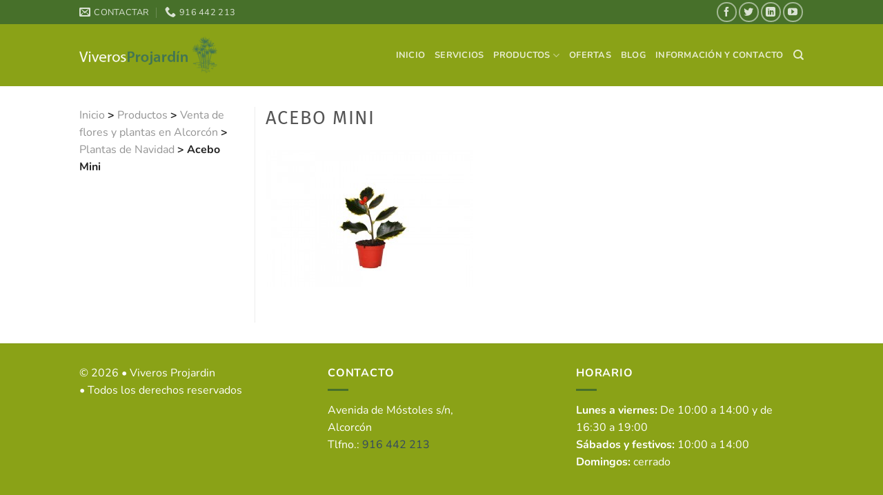

--- FILE ---
content_type: text/html; charset=UTF-8
request_url: https://www.viverosprojardin.com/productos/flores-y-plantas/especial-navidad/acebo-mini/
body_size: 28454
content:
<!DOCTYPE html>
<html lang="es" class="loading-site no-js">
<head><meta charset="UTF-8" /><script>if(navigator.userAgent.match(/MSIE|Internet Explorer/i)||navigator.userAgent.match(/Trident\/7\..*?rv:11/i)){var href=document.location.href;if(!href.match(/[?&]nowprocket/)){if(href.indexOf("?")==-1){if(href.indexOf("#")==-1){document.location.href=href+"?nowprocket=1"}else{document.location.href=href.replace("#","?nowprocket=1#")}}else{if(href.indexOf("#")==-1){document.location.href=href+"&nowprocket=1"}else{document.location.href=href.replace("#","&nowprocket=1#")}}}}</script><script>(()=>{class RocketLazyLoadScripts{constructor(){this.v="2.0.2",this.userEvents=["keydown","keyup","mousedown","mouseup","mousemove","mouseover","mouseenter","mouseout","mouseleave","touchmove","touchstart","touchend","touchcancel","wheel","click","dblclick","input","visibilitychange"],this.attributeEvents=["onblur","onclick","oncontextmenu","ondblclick","onfocus","onmousedown","onmouseenter","onmouseleave","onmousemove","onmouseout","onmouseover","onmouseup","onmousewheel","onscroll","onsubmit"]}async t(){this.i(),this.o(),/iP(ad|hone)/.test(navigator.userAgent)&&this.h(),this.u(),this.l(this),this.m(),this.k(this),this.p(this),this._(),await Promise.all([this.R(),this.L()]),this.lastBreath=Date.now(),this.S(this),this.P(),this.D(),this.O(),this.M(),await this.C(this.delayedScripts.normal),await this.C(this.delayedScripts.defer),await this.C(this.delayedScripts.async),this.T("domReady"),await this.F(),await this.j(),await this.I(),this.T("windowLoad"),await this.A(),window.dispatchEvent(new Event("rocket-allScriptsLoaded")),this.everythingLoaded=!0,this.lastTouchEnd&&await new Promise((t=>setTimeout(t,500-Date.now()+this.lastTouchEnd))),this.H(),this.T("all"),this.U(),this.W()}i(){this.CSPIssue=sessionStorage.getItem("rocketCSPIssue"),document.addEventListener("securitypolicyviolation",(t=>{this.CSPIssue||"script-src-elem"!==t.violatedDirective||"data"!==t.blockedURI||(this.CSPIssue=!0,sessionStorage.setItem("rocketCSPIssue",!0))}),{isRocket:!0})}o(){window.addEventListener("pageshow",(t=>{this.persisted=t.persisted,this.realWindowLoadedFired=!0}),{isRocket:!0}),window.addEventListener("pagehide",(()=>{this.onFirstUserAction=null}),{isRocket:!0})}h(){let t;function e(e){t=e}window.addEventListener("touchstart",e,{isRocket:!0}),window.addEventListener("touchend",(function i(o){Math.abs(o.changedTouches[0].pageX-t.changedTouches[0].pageX)<10&&Math.abs(o.changedTouches[0].pageY-t.changedTouches[0].pageY)<10&&o.timeStamp-t.timeStamp<200&&(o.target.dispatchEvent(new PointerEvent("click",{target:o.target,bubbles:!0,cancelable:!0})),event.preventDefault(),window.removeEventListener("touchstart",e,{isRocket:!0}),window.removeEventListener("touchend",i,{isRocket:!0}))}),{isRocket:!0})}q(t){this.userActionTriggered||("mousemove"!==t.type||this.firstMousemoveIgnored?"keyup"===t.type||"mouseover"===t.type||"mouseout"===t.type||(this.userActionTriggered=!0,this.onFirstUserAction&&this.onFirstUserAction()):this.firstMousemoveIgnored=!0),"click"===t.type&&t.preventDefault(),this.savedUserEvents.length>0&&(t.stopPropagation(),t.stopImmediatePropagation()),"touchstart"===this.lastEvent&&"touchend"===t.type&&(this.lastTouchEnd=Date.now()),"click"===t.type&&(this.lastTouchEnd=0),this.lastEvent=t.type,this.savedUserEvents.push(t)}u(){this.savedUserEvents=[],this.userEventHandler=this.q.bind(this),this.userEvents.forEach((t=>window.addEventListener(t,this.userEventHandler,{passive:!1,isRocket:!0})))}U(){this.userEvents.forEach((t=>window.removeEventListener(t,this.userEventHandler,{passive:!1,isRocket:!0}))),this.savedUserEvents.forEach((t=>{t.target.dispatchEvent(new window[t.constructor.name](t.type,t))}))}m(){this.eventsMutationObserver=new MutationObserver((t=>{const e="return false";for(const i of t){if("attributes"===i.type){const t=i.target.getAttribute(i.attributeName);t&&t!==e&&(i.target.setAttribute("data-rocket-"+i.attributeName,t),i.target.setAttribute(i.attributeName,e))}"childList"===i.type&&i.addedNodes.forEach((t=>{if(t.nodeType===Node.ELEMENT_NODE)for(const i of t.attributes)this.attributeEvents.includes(i.name)&&i.value&&""!==i.value&&(t.setAttribute("data-rocket-"+i.name,i.value),t.setAttribute(i.name,e))}))}})),this.eventsMutationObserver.observe(document,{subtree:!0,childList:!0,attributeFilter:this.attributeEvents})}H(){this.eventsMutationObserver.disconnect(),this.attributeEvents.forEach((t=>{document.querySelectorAll("[data-rocket-"+t+"]").forEach((e=>{e.setAttribute(t,e.getAttribute("data-rocket-"+t)),e.removeAttribute("data-rocket-"+t)}))}))}k(t){Object.defineProperty(HTMLElement.prototype,"onclick",{get(){return this.rocketonclick},set(e){this.rocketonclick=e,this.setAttribute(t.everythingLoaded?"onclick":"data-rocket-onclick","this.rocketonclick(event)")}})}S(t){function e(e,i){let o=e[i];e[i]=null,Object.defineProperty(e,i,{get:()=>o,set(s){t.everythingLoaded?o=s:e["rocket"+i]=o=s}})}e(document,"onreadystatechange"),e(window,"onload"),e(window,"onpageshow");try{Object.defineProperty(document,"readyState",{get:()=>t.rocketReadyState,set(e){t.rocketReadyState=e},configurable:!0}),document.readyState="loading"}catch(t){console.log("WPRocket DJE readyState conflict, bypassing")}}l(t){this.originalAddEventListener=EventTarget.prototype.addEventListener,this.originalRemoveEventListener=EventTarget.prototype.removeEventListener,this.savedEventListeners=[],EventTarget.prototype.addEventListener=function(e,i,o){o&&o.isRocket||!t.B(e,this)&&!t.userEvents.includes(e)||t.B(e,this)&&!t.userActionTriggered||e.startsWith("rocket-")?t.originalAddEventListener.call(this,e,i,o):t.savedEventListeners.push({target:this,remove:!1,type:e,func:i,options:o})},EventTarget.prototype.removeEventListener=function(e,i,o){o&&o.isRocket||!t.B(e,this)&&!t.userEvents.includes(e)||t.B(e,this)&&!t.userActionTriggered||e.startsWith("rocket-")?t.originalRemoveEventListener.call(this,e,i,o):t.savedEventListeners.push({target:this,remove:!0,type:e,func:i,options:o})}}T(t){"all"===t&&(EventTarget.prototype.addEventListener=this.originalAddEventListener,EventTarget.prototype.removeEventListener=this.originalRemoveEventListener),this.savedEventListeners=this.savedEventListeners.filter((e=>{let i=e.type,o=e.target||window;return"domReady"===t&&"DOMContentLoaded"!==i&&"readystatechange"!==i||("windowLoad"===t&&"load"!==i&&"readystatechange"!==i&&"pageshow"!==i||(this.B(i,o)&&(i="rocket-"+i),e.remove?o.removeEventListener(i,e.func,e.options):o.addEventListener(i,e.func,e.options),!1))}))}p(t){let e;function i(e){return t.everythingLoaded?e:e.split(" ").map((t=>"load"===t||t.startsWith("load.")?"rocket-jquery-load":t)).join(" ")}function o(o){function s(e){const s=o.fn[e];o.fn[e]=o.fn.init.prototype[e]=function(){return this[0]===window&&t.userActionTriggered&&("string"==typeof arguments[0]||arguments[0]instanceof String?arguments[0]=i(arguments[0]):"object"==typeof arguments[0]&&Object.keys(arguments[0]).forEach((t=>{const e=arguments[0][t];delete arguments[0][t],arguments[0][i(t)]=e}))),s.apply(this,arguments),this}}if(o&&o.fn&&!t.allJQueries.includes(o)){const e={DOMContentLoaded:[],"rocket-DOMContentLoaded":[]};for(const t in e)document.addEventListener(t,(()=>{e[t].forEach((t=>t()))}),{isRocket:!0});o.fn.ready=o.fn.init.prototype.ready=function(i){function s(){parseInt(o.fn.jquery)>2?setTimeout((()=>i.bind(document)(o))):i.bind(document)(o)}return t.realDomReadyFired?!t.userActionTriggered||t.fauxDomReadyFired?s():e["rocket-DOMContentLoaded"].push(s):e.DOMContentLoaded.push(s),o([])},s("on"),s("one"),s("off"),t.allJQueries.push(o)}e=o}t.allJQueries=[],o(window.jQuery),Object.defineProperty(window,"jQuery",{get:()=>e,set(t){o(t)}})}P(){const t=new Map;document.write=document.writeln=function(e){const i=document.currentScript,o=document.createRange(),s=i.parentElement;let n=t.get(i);void 0===n&&(n=i.nextSibling,t.set(i,n));const a=document.createDocumentFragment();o.setStart(a,0),a.appendChild(o.createContextualFragment(e)),s.insertBefore(a,n)}}async R(){return new Promise((t=>{this.userActionTriggered?t():this.onFirstUserAction=t}))}async L(){return new Promise((t=>{document.addEventListener("DOMContentLoaded",(()=>{this.realDomReadyFired=!0,t()}),{isRocket:!0})}))}async I(){return this.realWindowLoadedFired?Promise.resolve():new Promise((t=>{window.addEventListener("load",t,{isRocket:!0})}))}M(){this.pendingScripts=[];this.scriptsMutationObserver=new MutationObserver((t=>{for(const e of t)e.addedNodes.forEach((t=>{"SCRIPT"!==t.tagName||t.noModule||t.isWPRocket||this.pendingScripts.push({script:t,promise:new Promise((e=>{const i=()=>{const i=this.pendingScripts.findIndex((e=>e.script===t));i>=0&&this.pendingScripts.splice(i,1),e()};t.addEventListener("load",i,{isRocket:!0}),t.addEventListener("error",i,{isRocket:!0}),setTimeout(i,1e3)}))})}))})),this.scriptsMutationObserver.observe(document,{childList:!0,subtree:!0})}async j(){await this.J(),this.pendingScripts.length?(await this.pendingScripts[0].promise,await this.j()):this.scriptsMutationObserver.disconnect()}D(){this.delayedScripts={normal:[],async:[],defer:[]},document.querySelectorAll("script[type$=rocketlazyloadscript]").forEach((t=>{t.hasAttribute("data-rocket-src")?t.hasAttribute("async")&&!1!==t.async?this.delayedScripts.async.push(t):t.hasAttribute("defer")&&!1!==t.defer||"module"===t.getAttribute("data-rocket-type")?this.delayedScripts.defer.push(t):this.delayedScripts.normal.push(t):this.delayedScripts.normal.push(t)}))}async _(){await this.L();let t=[];document.querySelectorAll("script[type$=rocketlazyloadscript][data-rocket-src]").forEach((e=>{let i=e.getAttribute("data-rocket-src");if(i&&!i.startsWith("data:")){i.startsWith("//")&&(i=location.protocol+i);try{const o=new URL(i).origin;o!==location.origin&&t.push({src:o,crossOrigin:e.crossOrigin||"module"===e.getAttribute("data-rocket-type")})}catch(t){}}})),t=[...new Map(t.map((t=>[JSON.stringify(t),t]))).values()],this.N(t,"preconnect")}async $(t){if(await this.G(),!0!==t.noModule||!("noModule"in HTMLScriptElement.prototype))return new Promise((e=>{let i;function o(){(i||t).setAttribute("data-rocket-status","executed"),e()}try{if(navigator.userAgent.includes("Firefox/")||""===navigator.vendor||this.CSPIssue)i=document.createElement("script"),[...t.attributes].forEach((t=>{let e=t.nodeName;"type"!==e&&("data-rocket-type"===e&&(e="type"),"data-rocket-src"===e&&(e="src"),i.setAttribute(e,t.nodeValue))})),t.text&&(i.text=t.text),t.nonce&&(i.nonce=t.nonce),i.hasAttribute("src")?(i.addEventListener("load",o,{isRocket:!0}),i.addEventListener("error",(()=>{i.setAttribute("data-rocket-status","failed-network"),e()}),{isRocket:!0}),setTimeout((()=>{i.isConnected||e()}),1)):(i.text=t.text,o()),i.isWPRocket=!0,t.parentNode.replaceChild(i,t);else{const i=t.getAttribute("data-rocket-type"),s=t.getAttribute("data-rocket-src");i?(t.type=i,t.removeAttribute("data-rocket-type")):t.removeAttribute("type"),t.addEventListener("load",o,{isRocket:!0}),t.addEventListener("error",(i=>{this.CSPIssue&&i.target.src.startsWith("data:")?(console.log("WPRocket: CSP fallback activated"),t.removeAttribute("src"),this.$(t).then(e)):(t.setAttribute("data-rocket-status","failed-network"),e())}),{isRocket:!0}),s?(t.fetchPriority="high",t.removeAttribute("data-rocket-src"),t.src=s):t.src="data:text/javascript;base64,"+window.btoa(unescape(encodeURIComponent(t.text)))}}catch(i){t.setAttribute("data-rocket-status","failed-transform"),e()}}));t.setAttribute("data-rocket-status","skipped")}async C(t){const e=t.shift();return e?(e.isConnected&&await this.$(e),this.C(t)):Promise.resolve()}O(){this.N([...this.delayedScripts.normal,...this.delayedScripts.defer,...this.delayedScripts.async],"preload")}N(t,e){this.trash=this.trash||[];let i=!0;var o=document.createDocumentFragment();t.forEach((t=>{const s=t.getAttribute&&t.getAttribute("data-rocket-src")||t.src;if(s&&!s.startsWith("data:")){const n=document.createElement("link");n.href=s,n.rel=e,"preconnect"!==e&&(n.as="script",n.fetchPriority=i?"high":"low"),t.getAttribute&&"module"===t.getAttribute("data-rocket-type")&&(n.crossOrigin=!0),t.crossOrigin&&(n.crossOrigin=t.crossOrigin),t.integrity&&(n.integrity=t.integrity),t.nonce&&(n.nonce=t.nonce),o.appendChild(n),this.trash.push(n),i=!1}})),document.head.appendChild(o)}W(){this.trash.forEach((t=>t.remove()))}async F(){try{document.readyState="interactive"}catch(t){}this.fauxDomReadyFired=!0;try{await this.G(),document.dispatchEvent(new Event("rocket-readystatechange")),await this.G(),document.rocketonreadystatechange&&document.rocketonreadystatechange(),await this.G(),document.dispatchEvent(new Event("rocket-DOMContentLoaded")),await this.G(),window.dispatchEvent(new Event("rocket-DOMContentLoaded"))}catch(t){console.error(t)}}async A(){try{document.readyState="complete"}catch(t){}try{await this.G(),document.dispatchEvent(new Event("rocket-readystatechange")),await this.G(),document.rocketonreadystatechange&&document.rocketonreadystatechange(),await this.G(),window.dispatchEvent(new Event("rocket-load")),await this.G(),window.rocketonload&&window.rocketonload(),await this.G(),this.allJQueries.forEach((t=>t(window).trigger("rocket-jquery-load"))),await this.G();const t=new Event("rocket-pageshow");t.persisted=this.persisted,window.dispatchEvent(t),await this.G(),window.rocketonpageshow&&window.rocketonpageshow({persisted:this.persisted})}catch(t){console.error(t)}}async G(){Date.now()-this.lastBreath>45&&(await this.J(),this.lastBreath=Date.now())}async J(){return document.hidden?new Promise((t=>setTimeout(t))):new Promise((t=>requestAnimationFrame(t)))}B(t,e){return e===document&&"readystatechange"===t||(e===document&&"DOMContentLoaded"===t||(e===window&&"DOMContentLoaded"===t||(e===window&&"load"===t||e===window&&"pageshow"===t)))}static run(){(new RocketLazyLoadScripts).t()}}RocketLazyLoadScripts.run()})();</script>
	
	<link rel="profile" href="http://gmpg.org/xfn/11" />
	<link rel="pingback" href="https://www.viverosprojardin.com/xmlrpc.php" />

	
<!-- MapPress Easy Google Maps Versión:2.92.1 (https://www.mappresspro.com) -->
<script type="rocketlazyloadscript">(function(html){html.className = html.className.replace(/\bno-js\b/,'js')})(document.documentElement);</script>
<meta name='robots' content='index, follow, max-image-preview:large, max-snippet:-1, max-video-preview:-1' />
	<style>img:is([sizes="auto" i], [sizes^="auto," i]) { contain-intrinsic-size: 3000px 1500px }</style>
	<meta name="viewport" content="width=device-width, initial-scale=1" />
	<!-- This site is optimized with the Yoast SEO plugin v26.7 - https://yoast.com/wordpress/plugins/seo/ -->
	<title>Acebo Mini - Viveros Projardín</title>
	<link rel="canonical" href="https://www.viverosprojardin.com/productos/flores-y-plantas/especial-navidad/acebo-mini/" />
	<meta property="og:locale" content="es_ES" />
	<meta property="og:type" content="article" />
	<meta property="og:title" content="Acebo Mini - Viveros Projardín" />
	<meta property="og:url" content="https://www.viverosprojardin.com/productos/flores-y-plantas/especial-navidad/acebo-mini/" />
	<meta property="og:site_name" content="Viveros Projardín" />
	<meta property="article:modified_time" content="2023-10-31T11:49:31+00:00" />
	<meta property="og:image" content="https://www.viverosprojardin.com/wp-content/uploads/2016/12/Ilex-Mini.jpg" />
	<meta property="og:image:width" content="1080" />
	<meta property="og:image:height" content="720" />
	<meta property="og:image:type" content="image/jpeg" />
	<meta name="twitter:card" content="summary_large_image" />
	<script type="application/ld+json" class="yoast-schema-graph">{"@context":"https://schema.org","@graph":[{"@type":"WebPage","@id":"https://www.viverosprojardin.com/productos/flores-y-plantas/especial-navidad/acebo-mini/","url":"https://www.viverosprojardin.com/productos/flores-y-plantas/especial-navidad/acebo-mini/","name":"Acebo Mini - Viveros Projardín","isPartOf":{"@id":"https://www.viverosprojardin.com/#website"},"primaryImageOfPage":{"@id":"https://www.viverosprojardin.com/productos/flores-y-plantas/especial-navidad/acebo-mini/#primaryimage"},"image":{"@id":"https://www.viverosprojardin.com/productos/flores-y-plantas/especial-navidad/acebo-mini/#primaryimage"},"thumbnailUrl":"https://www.viverosprojardin.com/wp-content/uploads/2016/12/Ilex-Mini.jpg","datePublished":"2016-12-07T21:00:11+00:00","dateModified":"2023-10-31T11:49:31+00:00","breadcrumb":{"@id":"https://www.viverosprojardin.com/productos/flores-y-plantas/especial-navidad/acebo-mini/#breadcrumb"},"inLanguage":"es","potentialAction":[{"@type":"ReadAction","target":["https://www.viverosprojardin.com/productos/flores-y-plantas/especial-navidad/acebo-mini/"]}]},{"@type":"ImageObject","inLanguage":"es","@id":"https://www.viverosprojardin.com/productos/flores-y-plantas/especial-navidad/acebo-mini/#primaryimage","url":"https://www.viverosprojardin.com/wp-content/uploads/2016/12/Ilex-Mini.jpg","contentUrl":"https://www.viverosprojardin.com/wp-content/uploads/2016/12/Ilex-Mini.jpg","width":1080,"height":720},{"@type":"BreadcrumbList","@id":"https://www.viverosprojardin.com/productos/flores-y-plantas/especial-navidad/acebo-mini/#breadcrumb","itemListElement":[{"@type":"ListItem","position":1,"name":"Portada","item":"https://www.viverosprojardin.com/"},{"@type":"ListItem","position":2,"name":"Productos","item":"https://www.viverosprojardin.com/productos/"},{"@type":"ListItem","position":3,"name":"Venta de flores y plantas en Alcorcón","item":"https://www.viverosprojardin.com/productos/flores-y-plantas/"},{"@type":"ListItem","position":4,"name":"Plantas de Navidad","item":"https://www.viverosprojardin.com/productos/flores-y-plantas/especial-navidad/"},{"@type":"ListItem","position":5,"name":"Acebo Mini"}]},{"@type":"WebSite","@id":"https://www.viverosprojardin.com/#website","url":"https://www.viverosprojardin.com/","name":"Viveros Projardín","description":"Centro de jardinería Viveros Projardín, las mejores plantas al mejor precio","potentialAction":[{"@type":"SearchAction","target":{"@type":"EntryPoint","urlTemplate":"https://www.viverosprojardin.com/?s={search_term_string}"},"query-input":{"@type":"PropertyValueSpecification","valueRequired":true,"valueName":"search_term_string"}}],"inLanguage":"es"}]}</script>
	<!-- / Yoast SEO plugin. -->


<link rel='dns-prefetch' href='//www.googletagmanager.com' />

<link rel='prefetch' href='https://www.viverosprojardin.com/wp-content/themes/flatsome/assets/js/flatsome.js?ver=e1ad26bd5672989785e1' />
<link rel='prefetch' href='https://www.viverosprojardin.com/wp-content/themes/flatsome/assets/js/chunk.slider.js?ver=3.19.11' />
<link rel='prefetch' href='https://www.viverosprojardin.com/wp-content/themes/flatsome/assets/js/chunk.popups.js?ver=3.19.11' />
<link rel='prefetch' href='https://www.viverosprojardin.com/wp-content/themes/flatsome/assets/js/chunk.tooltips.js?ver=3.19.11' />
<link rel='stylesheet' id='wp-components-css' href='https://www.viverosprojardin.com/wp-includes/css/dist/components/style.min.css?ver=77d850530576a99f1bc4e012487bdfe6' type='text/css' media='all' />
<link rel='stylesheet' id='wp-preferences-css' href='https://www.viverosprojardin.com/wp-includes/css/dist/preferences/style.min.css?ver=77d850530576a99f1bc4e012487bdfe6' type='text/css' media='all' />
<link rel='stylesheet' id='wp-block-editor-css' href='https://www.viverosprojardin.com/wp-includes/css/dist/block-editor/style.min.css?ver=77d850530576a99f1bc4e012487bdfe6' type='text/css' media='all' />
<link data-minify="1" rel='stylesheet' id='popup-maker-block-library-style-css' href='https://www.viverosprojardin.com/wp-content/cache/min/1/wp-content/plugins/popup-maker/dist/packages/block-library-style.css?ver=1768557569' type='text/css' media='all' />
<link data-minify="1" rel='stylesheet' id='cptch_stylesheet-css' href='https://www.viverosprojardin.com/wp-content/cache/min/1/wp-content/plugins/captcha/css/front_end_style.css?ver=1768557569' type='text/css' media='all' />
<link data-minify="1" rel='stylesheet' id='dashicons-css' href='https://www.viverosprojardin.com/wp-content/cache/min/1/wp-includes/css/dashicons.min.css?ver=1768557569' type='text/css' media='all' />
<link data-minify="1" rel='stylesheet' id='cptch_desktop_style-css' href='https://www.viverosprojardin.com/wp-content/cache/min/1/wp-content/plugins/captcha/css/desktop_style.css?ver=1768557569' type='text/css' media='all' />
<link data-minify="1" rel='stylesheet' id='custom-style-css' href='https://www.viverosprojardin.com/wp-content/cache/min/1/wp-content/plugins/custom-styles/styles.css?ver=1768557569' type='text/css' media='all' />
<link data-minify="1" rel='stylesheet' id='mappress-leaflet-css' href='https://www.viverosprojardin.com/wp-content/cache/background-css/1/www.viverosprojardin.com/wp-content/cache/min/1/wp-content/plugins/mappress-google-maps-for-wordpress/lib/leaflet/leaflet.css?ver=1768557569&wpr_t=1769715143' type='text/css' media='all' />
<link data-minify="1" rel='stylesheet' id='mappress-css' href='https://www.viverosprojardin.com/wp-content/cache/background-css/1/www.viverosprojardin.com/wp-content/cache/min/1/wp-content/plugins/mappress-google-maps-for-wordpress/css/mappress.css?ver=1768557569&wpr_t=1769715143' type='text/css' media='all' />
<link rel='stylesheet' id='wp-show-posts-css' href='https://www.viverosprojardin.com/wp-content/plugins/wp-show-posts/css/wp-show-posts-min.css?ver=1.1.6' type='text/css' media='all' />
<link rel='stylesheet' id='cmplz-general-css' href='https://www.viverosprojardin.com/wp-content/plugins/complianz-gdpr/assets/css/cookieblocker.min.css?ver=1766493024' type='text/css' media='all' />
<link data-minify="1" rel='stylesheet' id='flatsome-main-css' href='https://www.viverosprojardin.com/wp-content/cache/background-css/1/www.viverosprojardin.com/wp-content/cache/min/1/wp-content/themes/flatsome/assets/css/flatsome.css?ver=1768557569&wpr_t=1769715143' type='text/css' media='all' />
<style id='flatsome-main-inline-css' type='text/css'>
@font-face {
				font-family: "fl-icons";
				font-display: block;
				src: url(https://www.viverosprojardin.com/wp-content/themes/flatsome/assets/css/icons/fl-icons.eot?v=3.19.11);
				src:
					url(https://www.viverosprojardin.com/wp-content/themes/flatsome/assets/css/icons/fl-icons.eot#iefix?v=3.19.11) format("embedded-opentype"),
					url(https://www.viverosprojardin.com/wp-content/themes/flatsome/assets/css/icons/fl-icons.woff2?v=3.19.11) format("woff2"),
					url(https://www.viverosprojardin.com/wp-content/themes/flatsome/assets/css/icons/fl-icons.ttf?v=3.19.11) format("truetype"),
					url(https://www.viverosprojardin.com/wp-content/themes/flatsome/assets/css/icons/fl-icons.woff?v=3.19.11) format("woff"),
					url(https://www.viverosprojardin.com/wp-content/themes/flatsome/assets/css/icons/fl-icons.svg?v=3.19.11#fl-icons) format("svg");
			}
</style>
<link rel='stylesheet' id='flatsome-style-css' href='https://www.viverosprojardin.com/wp-content/themes/flatsome/style.css?ver=3.19.11' type='text/css' media='all' />

<!-- Fragmento de código de la etiqueta de Google (gtag.js) añadida por Site Kit -->
<!-- Fragmento de código de Google Analytics añadido por Site Kit -->
<!-- Fragmento de código de Google Ads añadido por Site Kit -->
<script type="rocketlazyloadscript" data-rocket-type="text/javascript" data-rocket-src="https://www.googletagmanager.com/gtag/js?id=G-JM9VVZJ143" id="google_gtagjs-js" async></script>
<script type="rocketlazyloadscript" data-rocket-type="text/javascript" id="google_gtagjs-js-after">
/* <![CDATA[ */
window.dataLayer = window.dataLayer || [];function gtag(){dataLayer.push(arguments);}
gtag("set","linker",{"domains":["www.viverosprojardin.com"]});
gtag("js", new Date());
gtag("set", "developer_id.dZTNiMT", true);
gtag("config", "G-JM9VVZJ143");
gtag("config", "AW-990165418");
 window._googlesitekit = window._googlesitekit || {}; window._googlesitekit.throttledEvents = []; window._googlesitekit.gtagEvent = (name, data) => { var key = JSON.stringify( { name, data } ); if ( !! window._googlesitekit.throttledEvents[ key ] ) { return; } window._googlesitekit.throttledEvents[ key ] = true; setTimeout( () => { delete window._googlesitekit.throttledEvents[ key ]; }, 5 ); gtag( "event", name, { ...data, event_source: "site-kit" } ); }; 
/* ]]> */
</script>
<script type="rocketlazyloadscript" data-rocket-type="text/javascript" data-rocket-src="https://www.viverosprojardin.com/wp-includes/js/jquery/jquery.min.js?ver=3.7.1" id="jquery-core-js"></script>
<link rel="alternate" title="oEmbed (JSON)" type="application/json+oembed" href="https://www.viverosprojardin.com/wp-json/oembed/1.0/embed?url=https%3A%2F%2Fwww.viverosprojardin.com%2Fproductos%2Fflores-y-plantas%2Fespecial-navidad%2Facebo-mini%2F" />
<link rel="alternate" title="oEmbed (XML)" type="text/xml+oembed" href="https://www.viverosprojardin.com/wp-json/oembed/1.0/embed?url=https%3A%2F%2Fwww.viverosprojardin.com%2Fproductos%2Fflores-y-plantas%2Fespecial-navidad%2Facebo-mini%2F&#038;format=xml" />
<meta name="generator" content="Site Kit by Google 1.170.0" /><meta name="google-site-verification" content="QlJlSXG7zI0FGrDiDTNlJOL390L4l7I5_0XBoxQQXio" /><meta name="ti-site-data" content="[base64]" /><!-- Schema optimized by Schema Pro --><script type="application/ld+json">{"@context":"https://schema.org","@type":"LocalBusiness","name":"Viveros Projardín","image":{"@type":"ImageObject","url":"https://www.viverosprojardin.com/wp-content/uploads/2014/11/logo-slider.jpg","width":1349,"height":455},"telephone":"916 44 22 13","url":"https://www.viverosprojardin.com","address":{"@type":"PostalAddress","streetAddress":"Avda de Móstoles s/n","addressLocality":"Alcorcón","postalCode":"28922","addressRegion":"Madrid","addressCountry":"ES"},"priceRange":"€","openingHoursSpecification":[{"@type":"OpeningHoursSpecification","dayOfWeek":["Monday","Tuesday","Wednesday","Thursday","Friday","Saturday"],"opens":"10:00","closes":"14:00"},{"@type":"OpeningHoursSpecification","dayOfWeek":["Monday","Tuesday","Wednesday","Thursday","Friday","Saturday"],"opens":"16:30","closes":"19:00"},{"@type":"OpeningHoursSpecification","dayOfWeek":["Sunday"],"opens":"10:30","closes":"14:00"}]}</script><!-- / Schema optimized by Schema Pro --><!-- site-navigation-element Schema optimized by Schema Pro --><script type="application/ld+json">{"@context":"https:\/\/schema.org","@graph":[{"@context":"https:\/\/schema.org","@type":"SiteNavigationElement","id":"site-navigation","name":"Inicio","url":"https:\/\/www.viverosprojardin.com\/"},{"@context":"https:\/\/schema.org","@type":"SiteNavigationElement","id":"site-navigation","name":"Servicios","url":"https:\/\/www.viverosprojardin.com\/servicios-generales\/"},{"@context":"https:\/\/schema.org","@type":"SiteNavigationElement","id":"site-navigation","name":"Productos","url":"https:\/\/www.viverosprojardin.com\/productos\/"},{"@context":"https:\/\/schema.org","@type":"SiteNavigationElement","id":"site-navigation","name":"Plantas","url":"https:\/\/www.viverosprojardin.com\/productos\/flores-y-plantas\/"},{"@context":"https:\/\/schema.org","@type":"SiteNavigationElement","id":"site-navigation","name":"\u00c1rboles","url":"https:\/\/www.viverosprojardin.com\/productos\/flores-y-plantas\/arboles\/"},{"@context":"https:\/\/schema.org","@type":"SiteNavigationElement","id":"site-navigation","name":"Arbustos","url":"https:\/\/www.viverosprojardin.com\/productos\/flores-y-plantas\/arbustos\/"},{"@context":"https:\/\/schema.org","@type":"SiteNavigationElement","id":"site-navigation","name":"Arom\u00e1ticas y culinarias","url":"https:\/\/www.viverosprojardin.com\/productos\/flores-y-plantas\/aromaticas-y-culinarias\/"},{"@context":"https:\/\/schema.org","@type":"SiteNavigationElement","id":"site-navigation","name":"Bonsai","url":"https:\/\/www.viverosprojardin.com\/productos\/flores-y-plantas\/bonsai\/"},{"@context":"https:\/\/schema.org","@type":"SiteNavigationElement","id":"site-navigation","name":"Bulbos y semillas","url":"https:\/\/www.viverosprojardin.com\/productos\/flores-y-plantas\/bulbos-y-semillas\/"},{"@context":"https:\/\/schema.org","@type":"SiteNavigationElement","id":"site-navigation","name":"Cactus y Crasas","url":"https:\/\/www.viverosprojardin.com\/productos\/flores-y-plantas\/cactus-y-crasas\/"},{"@context":"https:\/\/schema.org","@type":"SiteNavigationElement","id":"site-navigation","name":"Con\u00edferas","url":"https:\/\/www.viverosprojardin.com\/productos\/flores-y-plantas\/coniferas\/"},{"@context":"https:\/\/schema.org","@type":"SiteNavigationElement","id":"site-navigation","name":"Palmaceas","url":"https:\/\/www.viverosprojardin.com\/productos\/flores-y-plantas\/palmaceas\/"},{"@context":"https:\/\/schema.org","@type":"SiteNavigationElement","id":"site-navigation","name":"Plantas de flor","url":"https:\/\/www.viverosprojardin.com\/productos\/flores-y-plantas\/plantas-de-flor\/"},{"@context":"https:\/\/schema.org","@type":"SiteNavigationElement","id":"site-navigation","name":"Plantas de huerta","url":"https:\/\/www.viverosprojardin.com\/productos\/flores-y-plantas\/plantas-de-huerta\/"},{"@context":"https:\/\/schema.org","@type":"SiteNavigationElement","id":"site-navigation","name":"Plantas de interior","url":"https:\/\/www.viverosprojardin.com\/productos\/flores-y-plantas\/plantas-de-interior\/"},{"@context":"https:\/\/schema.org","@type":"SiteNavigationElement","id":"site-navigation","name":"Plantas de  Navidad","url":"https:\/\/www.viverosprojardin.com\/productos\/flores-y-plantas\/especial-navidad\/"},{"@context":"https:\/\/schema.org","@type":"SiteNavigationElement","id":"site-navigation","name":"Plantas para seto","url":"https:\/\/www.viverosprojardin.com\/productos\/flores-y-plantas\/plantas-para-seto\/"},{"@context":"https:\/\/schema.org","@type":"SiteNavigationElement","id":"site-navigation","name":"Rosales","url":"https:\/\/www.viverosprojardin.com\/productos\/flores-y-plantas\/rosales\/"},{"@context":"https:\/\/schema.org","@type":"SiteNavigationElement","id":"site-navigation","name":"Trepadoras","url":"https:\/\/www.viverosprojardin.com\/productos\/flores-y-plantas\/trepadoras\/"},{"@context":"https:\/\/schema.org","@type":"SiteNavigationElement","id":"site-navigation","name":"Vivaces y Gramineas","url":"https:\/\/www.viverosprojardin.com\/productos\/flores-y-plantas\/vivaces-y-gramineas\/"},{"@context":"https:\/\/schema.org","@type":"SiteNavigationElement","id":"site-navigation","name":"Macetas y Jardineras","url":"https:\/\/www.viverosprojardin.com\/productos\/macetas-y-jardineras\/"},{"@context":"https:\/\/schema.org","@type":"SiteNavigationElement","id":"site-navigation","name":"Autorriego","url":"https:\/\/www.viverosprojardin.com\/productos\/macetas-y-jardineras\/autorriego\/"},{"@context":"https:\/\/schema.org","@type":"SiteNavigationElement","id":"site-navigation","name":"Barro","url":"https:\/\/www.viverosprojardin.com\/productos\/macetas-y-jardineras\/barro-2\/"},{"@context":"https:\/\/schema.org","@type":"SiteNavigationElement","id":"site-navigation","name":"Cer\u00e1mica","url":"https:\/\/www.viverosprojardin.com\/productos\/macetas-y-jardineras\/barro\/"},{"@context":"https:\/\/schema.org","@type":"SiteNavigationElement","id":"site-navigation","name":"Forja, Metal y Chapa","url":"https:\/\/www.viverosprojardin.com\/productos\/macetas-y-jardineras\/forja-metal-y-chapa\/"},{"@context":"https:\/\/schema.org","@type":"SiteNavigationElement","id":"site-navigation","name":"Gres","url":"https:\/\/www.viverosprojardin.com\/productos\/macetas-y-jardineras\/gres\/"},{"@context":"https:\/\/schema.org","@type":"SiteNavigationElement","id":"site-navigation","name":"Madera, Mimbre y Rat\u00e1n","url":"https:\/\/www.viverosprojardin.com\/productos\/macetas-y-jardineras\/mader-mimbre-y-ratan\/"},{"@context":"https:\/\/schema.org","@type":"SiteNavigationElement","id":"site-navigation","name":"Piedra artificial","url":"https:\/\/www.viverosprojardin.com\/productos\/macetas-y-jardineras\/piedra-artificial\/"},{"@context":"https:\/\/schema.org","@type":"SiteNavigationElement","id":"site-navigation","name":"Pl\u00e1stico","url":"https:\/\/www.viverosprojardin.com\/productos\/macetas-y-jardineras\/plastico\/"},{"@context":"https:\/\/schema.org","@type":"SiteNavigationElement","id":"site-navigation","name":"Resina","url":"https:\/\/www.viverosprojardin.com\/productos\/macetas-y-jardineras\/resina\/"},{"@context":"https:\/\/schema.org","@type":"SiteNavigationElement","id":"site-navigation","name":"Terrinas y complementos de bonsai","url":"https:\/\/www.viverosprojardin.com\/productos\/macetas-y-jardineras\/terrinas-bonsai\/"},{"@context":"https:\/\/schema.org","@type":"SiteNavigationElement","id":"site-navigation","name":"Elementos decorativos","url":"https:\/\/www.viverosprojardin.com\/productos\/elementos-decorativos\/"},{"@context":"https:\/\/schema.org","@type":"SiteNavigationElement","id":"site-navigation","name":"Aromas para su hogar","url":"https:\/\/www.viverosprojardin.com\/productos\/elementos-decorativos\/aromas-para-su-hogar\/"},{"@context":"https:\/\/schema.org","@type":"SiteNavigationElement","id":"site-navigation","name":"Borduras de jard\u00edn","url":"https:\/\/www.viverosprojardin.com\/productos\/elementos-decorativos\/borduras-y-pasos-de-jardin\/"},{"@context":"https:\/\/schema.org","@type":"SiteNavigationElement","id":"site-navigation","name":"C\u00e9sped artificial","url":"https:\/\/www.viverosprojardin.com\/productos\/elementos-decorativos\/cesped-artificial\/"},{"@context":"https:\/\/schema.org","@type":"SiteNavigationElement","id":"site-navigation","name":"Decoraci\u00f3n en forja","url":"https:\/\/www.viverosprojardin.com\/productos\/elementos-decorativos\/decoracion-en-forja\/"},{"@context":"https:\/\/schema.org","@type":"SiteNavigationElement","id":"site-navigation","name":"Decoraci\u00f3n en madera","url":"https:\/\/www.viverosprojardin.com\/productos\/elementos-decorativos\/decoracion-en-madera\/"},{"@context":"https:\/\/schema.org","@type":"SiteNavigationElement","id":"site-navigation","name":"Figuras decorativas","url":"https:\/\/www.viverosprojardin.com\/productos\/elementos-decorativos\/figuras-decorativas\/"},{"@context":"https:\/\/schema.org","@type":"SiteNavigationElement","id":"site-navigation","name":"Fuentes","url":"https:\/\/www.viverosprojardin.com\/productos\/elementos-decorativos\/fuentes\/"},{"@context":"https:\/\/schema.org","@type":"SiteNavigationElement","id":"site-navigation","name":"Picks y molinillos","url":"https:\/\/www.viverosprojardin.com\/productos\/elementos-decorativos\/picks-y-molinillos\/"},{"@context":"https:\/\/schema.org","@type":"SiteNavigationElement","id":"site-navigation","name":"Abonos y fitosanitarios","url":"https:\/\/www.viverosprojardin.com\/productos\/abonos-y-fitosanitarios\/"},{"@context":"https:\/\/schema.org","@type":"SiteNavigationElement","id":"site-navigation","name":"Productos Ecol\u00f3gicos y Org\u00e1nicos","url":"https:\/\/www.viverosprojardin.com\/productos\/abonos-y-fitosanitarios\/17860-2\/"},{"@context":"https:\/\/schema.org","@type":"SiteNavigationElement","id":"site-navigation","name":"Abonos","url":"https:\/\/www.viverosprojardin.com\/productos\/abonos-y-fitosanitarios\/abonos\/"},{"@context":"https:\/\/schema.org","@type":"SiteNavigationElement","id":"site-navigation","name":"Fungicidas","url":"https:\/\/www.viverosprojardin.com\/productos\/abonos-y-fitosanitarios\/fungicidas\/"},{"@context":"https:\/\/schema.org","@type":"SiteNavigationElement","id":"site-navigation","name":"Herbicidas","url":"https:\/\/www.viverosprojardin.com\/productos\/abonos-y-fitosanitarios\/herbicidas\/"},{"@context":"https:\/\/schema.org","@type":"SiteNavigationElement","id":"site-navigation","name":"Insecticidas","url":"https:\/\/www.viverosprojardin.com\/productos\/abonos-y-fitosanitarios\/insecticidas\/"},{"@context":"https:\/\/schema.org","@type":"SiteNavigationElement","id":"site-navigation","name":"Otros productos","url":"https:\/\/www.viverosprojardin.com\/productos\/abonos-y-fitosanitarios\/otros-productos\/"},{"@context":"https:\/\/schema.org","@type":"SiteNavigationElement","id":"site-navigation","name":"Plaguicidas","url":"https:\/\/www.viverosprojardin.com\/productos\/abonos-y-fitosanitarios\/plaguicidas\/"},{"@context":"https:\/\/schema.org","@type":"SiteNavigationElement","id":"site-navigation","name":"\u00datiles y herramientas","url":"https:\/\/www.viverosprojardin.com\/productos\/utiles-y-herramientas\/"},{"@context":"https:\/\/schema.org","@type":"SiteNavigationElement","id":"site-navigation","name":"Anclaje y Fijaci\u00f3n","url":"https:\/\/www.viverosprojardin.com\/productos\/utiles-y-herramientas\/anclaje-y-fijacion\/"},{"@context":"https:\/\/schema.org","@type":"SiteNavigationElement","id":"site-navigation","name":"Soportes y sujecciones","url":"https:\/\/www.viverosprojardin.com\/productos\/utiles-y-herramientas\/soportes-y-sujecciones\/"},{"@context":"https:\/\/schema.org","@type":"SiteNavigationElement","id":"site-navigation","name":"Materiales para riego","url":"https:\/\/www.viverosprojardin.com\/productos\/utiles-y-herramientas\/materiales-para-riego\/"},{"@context":"https:\/\/schema.org","@type":"SiteNavigationElement","id":"site-navigation","name":"Mallas y cerramientos","url":"https:\/\/www.viverosprojardin.com\/productos\/utiles-y-herramientas\/mallas-para-jardineria\/"},{"@context":"https:\/\/schema.org","@type":"SiteNavigationElement","id":"site-navigation","name":"Herramientas","url":"https:\/\/www.viverosprojardin.com\/productos\/utiles-y-herramientas\/herramientas\/"},{"@context":"https:\/\/schema.org","@type":"SiteNavigationElement","id":"site-navigation","name":"Sustratos, tierras, \u00e1ridos","url":"https:\/\/www.viverosprojardin.com\/productos\/sustratos-tierras-aridos\/"},{"@context":"https:\/\/schema.org","@type":"SiteNavigationElement","id":"site-navigation","name":"\u00c1ridos para decoraci\u00f3n y drenaje","url":"https:\/\/www.viverosprojardin.com\/productos\/sustratos-tierras-aridos\/aridos-para-decoracion-y-drenaje\/"},{"@context":"https:\/\/schema.org","@type":"SiteNavigationElement","id":"site-navigation","name":"Sustratos y tierras","url":"https:\/\/www.viverosprojardin.com\/productos\/sustratos-tierras-aridos\/sustratos-y-tierras\/"},{"@context":"https:\/\/schema.org","@type":"SiteNavigationElement","id":"site-navigation","name":"Ofertas","url":"https:\/\/www.viverosprojardin.com\/novedades-y-ofertas\/"},{"@context":"https:\/\/schema.org","@type":"SiteNavigationElement","id":"site-navigation","name":"Blog","url":"https:\/\/www.viverosprojardin.com\/blog\/"},{"@context":"https:\/\/schema.org","@type":"SiteNavigationElement","id":"site-navigation","name":"Informaci\u00f3n y contacto","url":"https:\/\/www.viverosprojardin.com\/informacion-y-contacto\/"}]}</script><!-- / site-navigation-element Schema optimized by Schema Pro --><!-- breadcrumb Schema optimized by Schema Pro --><script type="application/ld+json">{"@context":"https:\/\/schema.org","@type":"BreadcrumbList","itemListElement":[{"@type":"ListItem","position":1,"item":{"@id":"https:\/\/www.viverosprojardin.com\/","name":"Inicio"}},{"@type":"ListItem","position":2,"item":{"@id":"https:\/\/www.viverosprojardin.com\/productos\/","name":"Productos"}},{"@type":"ListItem","position":3,"item":{"@id":"https:\/\/www.viverosprojardin.com\/productos\/flores-y-plantas\/","name":"Venta de flores y plantas en Alcorc\u00f3n"}},{"@type":"ListItem","position":4,"item":{"@id":"https:\/\/www.viverosprojardin.com\/productos\/flores-y-plantas\/especial-navidad\/","name":"Plantas de  Navidad"}},{"@type":"ListItem","position":5,"item":{"@id":"https:\/\/www.viverosprojardin.com\/productos\/flores-y-plantas\/especial-navidad\/acebo-mini\/","name":"Acebo Mini"}}]}</script><!-- / breadcrumb Schema optimized by Schema Pro -->			<style>.cmplz-hidden {
					display: none !important;
				}</style>		<script type="rocketlazyloadscript">
			document.documentElement.className = document.documentElement.className.replace('no-js', 'js');
		</script>
				<style>
			.no-js img.lazyload {
				display: none;
			}

			figure.wp-block-image img.lazyloading {
				min-width: 150px;
			}

			.lazyload,
			.lazyloading {
				--smush-placeholder-width: 100px;
				--smush-placeholder-aspect-ratio: 1/1;
				width: var(--smush-placeholder-width) !important;
				aspect-ratio: var(--smush-placeholder-aspect-ratio) !important;
			}

						.lazyload, .lazyloading {
				opacity: 0;
			}

			.lazyloaded {
				opacity: 1;
				transition: opacity 400ms;
				transition-delay: 0ms;
			}

					</style>
		<!-- All in one Favicon 4.8 -->			<style id="wpsp-style-frontend"></style>
			<link rel="icon" href="https://www.viverosprojardin.com/wp-content/uploads/2014/07/cropped-logo-32x32.png" sizes="32x32" />
<link rel="icon" href="https://www.viverosprojardin.com/wp-content/uploads/2014/07/cropped-logo-192x192.png" sizes="192x192" />
<link rel="apple-touch-icon" href="https://www.viverosprojardin.com/wp-content/uploads/2014/07/cropped-logo-180x180.png" />
<meta name="msapplication-TileImage" content="https://www.viverosprojardin.com/wp-content/uploads/2014/07/cropped-logo-270x270.png" />
<style id="custom-css" type="text/css">:root {--primary-color: #7f9900;--fs-color-primary: #7f9900;--fs-color-secondary: #466300;--fs-color-success: #93a5ab;--fs-color-alert: #b20000;--fs-experimental-link-color: #334862;--fs-experimental-link-color-hover: #111;}.tooltipster-base {--tooltip-color: #fff;--tooltip-bg-color: #000;}.off-canvas-right .mfp-content, .off-canvas-left .mfp-content {--drawer-width: 300px;}.header-main{height: 90px}#logo img{max-height: 90px}#logo{width:200px;}.header-top{min-height: 35px}.transparent .header-main{height: 90px}.transparent #logo img{max-height: 90px}.has-transparent + .page-title:first-of-type,.has-transparent + #main > .page-title,.has-transparent + #main > div > .page-title,.has-transparent + #main .page-header-wrapper:first-of-type .page-title{padding-top: 120px;}.header.show-on-scroll,.stuck .header-main{height:70px!important}.stuck #logo img{max-height: 70px!important}.header-bg-color {background-color: rgba(127,153,0,0.91)}.header-bottom {background-color: #f1f1f1}.top-bar-nav > li > a{line-height: 16px }@media (max-width: 549px) {.header-main{height: 70px}#logo img{max-height: 70px}}.nav-dropdown-has-arrow.nav-dropdown-has-border li.has-dropdown:before{border-bottom-color: rgba(138,162,23,0.71);}.nav .nav-dropdown{border-color: rgba(138,162,23,0.71) }.nav-dropdown{font-size:100%}.nav-dropdown-has-arrow li.has-dropdown:after{border-bottom-color: rgba(237,237,237,0.94);}.nav .nav-dropdown{background-color: rgba(237,237,237,0.94)}.header-top{background-color:#47702a!important;}body{font-family: Nunito, sans-serif;}body {font-weight: 400;font-style: normal;}.nav > li > a {font-family: Nunito, sans-serif;}.mobile-sidebar-levels-2 .nav > li > ul > li > a {font-family: Nunito, sans-serif;}.nav > li > a,.mobile-sidebar-levels-2 .nav > li > ul > li > a {font-weight: 700;font-style: normal;}h1,h2,h3,h4,h5,h6,.heading-font, .off-canvas-center .nav-sidebar.nav-vertical > li > a{font-family: "Fira Sans", sans-serif;}h1,h2,h3,h4,h5,h6,.heading-font,.banner h1,.banner h2 {font-weight: 400;font-style: normal;}.alt-font{font-family: "Dancing Script", sans-serif;}.alt-font {font-weight: 400!important;font-style: normal!important;}.footer-1{background-color: #8aa217}.absolute-footer, html{background-color: #47702a}.nav-vertical-fly-out > li + li {border-top-width: 1px; border-top-style: solid;}/* Custom CSS */.menu-iconos h3{font-size:18px!important}.margen-minus .icon-box-img{background:rgb(71, 112, 42);border-radius:90%; padding: 20px;margin-top:-60px; height:90px;width:90px}.margen-minus h3{font-size:2.3em; margin-bottom:0}.margen-minus p{font-size:1.5em; margin-bottom:0; line-height:1.3em}.section.espacio-top{padding-top:80px!important; padding-bottom:0px!important}.wp-show-posts-image.wpsp-image-center {box-shadow: rgba(100, 100, 111, 0.2) 0px 7px 29px 0px;}.wp-show-posts-image.wpsp-image-center {display: block;text-align: center;max-height: 220px;overflow: hidden;}.wp-show-posts-entry-header h2{background:#47702a; text-align:center; padding:5px}.wp-show-posts-entry-header h2 a{color:#fff!important}.nav-dropdown .menu-item-has-children > a, .nav-dropdown .nav-dropdown-col > a, .nav-dropdown .title > a {color: #fff;font-size: .8em;font-weight: bolder;text-transform: uppercase;background: #8aa217;}.sidebar-wrapper {background-color: #fff;border: 1px solid #ddd;box-shadow: 2px 2px 10px 0 rgba(0,0,0,.05);padding: 15px 20px!important;}.sidebar-wrapper ul{margin:0}.linea h3::after{ content:"";background-color: rgba(0,0,0,.1);display: block;height: 3px;margin: 1em 0;margin-right: 0px;margin-left: 0px;max-width: 30px;width: 100%;}.footer-widgets{color:#fff}.widget .is-divider {background:#47702a!important;}.absolute-footer.dark {color: #fff;}.page-inner > div{margin-bottom:1.25rem;}.page-inner > div p{ margin-bottom:0.25rem;}/* Custom CSS Tablet */@media (max-width: 849px){.margen-minus h3{font-size:1.8em!important; margin-bottom:0}.margen-minus p{font-size:1.2em; margin-bottom:0; line-height:1.3em}}/* Custom CSS Mobile */@media (max-width: 549px){.bg-claro{background:rgba(255,255,255,0.7);padding:10px}.margen-minus h3{font-size:1.6em!important; margin-bottom:0}.margen-minus p{font-size:1.2em; margin-bottom:0; line-height:1.3em}}.label-new.menu-item > a:after{content:"Nuevo";}.label-hot.menu-item > a:after{content:"Caliente";}.label-sale.menu-item > a:after{content:"Oferta";}.label-popular.menu-item > a:after{content:"Populares";}</style>		<style type="text/css" id="wp-custom-css">
			ul.menu > li.current-menu-item > a{color:#437756; font-weight:bold;background:}
ul.menu > li.current-menu-item{border-bottom:1px solid #437756;}
		</style>
		<style id="kirki-inline-styles">/* cyrillic-ext */
@font-face {
  font-family: 'Fira Sans';
  font-style: normal;
  font-weight: 400;
  font-display: swap;
  src: url(https://www.viverosprojardin.com/wp-content/fonts/fira-sans/va9E4kDNxMZdWfMOD5VvmojLeTY.woff2) format('woff2');
  unicode-range: U+0460-052F, U+1C80-1C8A, U+20B4, U+2DE0-2DFF, U+A640-A69F, U+FE2E-FE2F;
}
/* cyrillic */
@font-face {
  font-family: 'Fira Sans';
  font-style: normal;
  font-weight: 400;
  font-display: swap;
  src: url(https://www.viverosprojardin.com/wp-content/fonts/fira-sans/va9E4kDNxMZdWfMOD5Vvk4jLeTY.woff2) format('woff2');
  unicode-range: U+0301, U+0400-045F, U+0490-0491, U+04B0-04B1, U+2116;
}
/* greek-ext */
@font-face {
  font-family: 'Fira Sans';
  font-style: normal;
  font-weight: 400;
  font-display: swap;
  src: url(https://www.viverosprojardin.com/wp-content/fonts/fira-sans/va9E4kDNxMZdWfMOD5Vvm4jLeTY.woff2) format('woff2');
  unicode-range: U+1F00-1FFF;
}
/* greek */
@font-face {
  font-family: 'Fira Sans';
  font-style: normal;
  font-weight: 400;
  font-display: swap;
  src: url(https://www.viverosprojardin.com/wp-content/fonts/fira-sans/va9E4kDNxMZdWfMOD5VvlIjLeTY.woff2) format('woff2');
  unicode-range: U+0370-0377, U+037A-037F, U+0384-038A, U+038C, U+038E-03A1, U+03A3-03FF;
}
/* vietnamese */
@font-face {
  font-family: 'Fira Sans';
  font-style: normal;
  font-weight: 400;
  font-display: swap;
  src: url(https://www.viverosprojardin.com/wp-content/fonts/fira-sans/va9E4kDNxMZdWfMOD5VvmIjLeTY.woff2) format('woff2');
  unicode-range: U+0102-0103, U+0110-0111, U+0128-0129, U+0168-0169, U+01A0-01A1, U+01AF-01B0, U+0300-0301, U+0303-0304, U+0308-0309, U+0323, U+0329, U+1EA0-1EF9, U+20AB;
}
/* latin-ext */
@font-face {
  font-family: 'Fira Sans';
  font-style: normal;
  font-weight: 400;
  font-display: swap;
  src: url(https://www.viverosprojardin.com/wp-content/fonts/fira-sans/va9E4kDNxMZdWfMOD5VvmYjLeTY.woff2) format('woff2');
  unicode-range: U+0100-02BA, U+02BD-02C5, U+02C7-02CC, U+02CE-02D7, U+02DD-02FF, U+0304, U+0308, U+0329, U+1D00-1DBF, U+1E00-1E9F, U+1EF2-1EFF, U+2020, U+20A0-20AB, U+20AD-20C0, U+2113, U+2C60-2C7F, U+A720-A7FF;
}
/* latin */
@font-face {
  font-family: 'Fira Sans';
  font-style: normal;
  font-weight: 400;
  font-display: swap;
  src: url(https://www.viverosprojardin.com/wp-content/fonts/fira-sans/va9E4kDNxMZdWfMOD5Vvl4jL.woff2) format('woff2');
  unicode-range: U+0000-00FF, U+0131, U+0152-0153, U+02BB-02BC, U+02C6, U+02DA, U+02DC, U+0304, U+0308, U+0329, U+2000-206F, U+20AC, U+2122, U+2191, U+2193, U+2212, U+2215, U+FEFF, U+FFFD;
}/* cyrillic-ext */
@font-face {
  font-family: 'Nunito';
  font-style: normal;
  font-weight: 400;
  font-display: swap;
  src: url(https://www.viverosprojardin.com/wp-content/fonts/nunito/XRXV3I6Li01BKofIOOaBXso.woff2) format('woff2');
  unicode-range: U+0460-052F, U+1C80-1C8A, U+20B4, U+2DE0-2DFF, U+A640-A69F, U+FE2E-FE2F;
}
/* cyrillic */
@font-face {
  font-family: 'Nunito';
  font-style: normal;
  font-weight: 400;
  font-display: swap;
  src: url(https://www.viverosprojardin.com/wp-content/fonts/nunito/XRXV3I6Li01BKofIMeaBXso.woff2) format('woff2');
  unicode-range: U+0301, U+0400-045F, U+0490-0491, U+04B0-04B1, U+2116;
}
/* vietnamese */
@font-face {
  font-family: 'Nunito';
  font-style: normal;
  font-weight: 400;
  font-display: swap;
  src: url(https://www.viverosprojardin.com/wp-content/fonts/nunito/XRXV3I6Li01BKofIOuaBXso.woff2) format('woff2');
  unicode-range: U+0102-0103, U+0110-0111, U+0128-0129, U+0168-0169, U+01A0-01A1, U+01AF-01B0, U+0300-0301, U+0303-0304, U+0308-0309, U+0323, U+0329, U+1EA0-1EF9, U+20AB;
}
/* latin-ext */
@font-face {
  font-family: 'Nunito';
  font-style: normal;
  font-weight: 400;
  font-display: swap;
  src: url(https://www.viverosprojardin.com/wp-content/fonts/nunito/XRXV3I6Li01BKofIO-aBXso.woff2) format('woff2');
  unicode-range: U+0100-02BA, U+02BD-02C5, U+02C7-02CC, U+02CE-02D7, U+02DD-02FF, U+0304, U+0308, U+0329, U+1D00-1DBF, U+1E00-1E9F, U+1EF2-1EFF, U+2020, U+20A0-20AB, U+20AD-20C0, U+2113, U+2C60-2C7F, U+A720-A7FF;
}
/* latin */
@font-face {
  font-family: 'Nunito';
  font-style: normal;
  font-weight: 400;
  font-display: swap;
  src: url(https://www.viverosprojardin.com/wp-content/fonts/nunito/XRXV3I6Li01BKofINeaB.woff2) format('woff2');
  unicode-range: U+0000-00FF, U+0131, U+0152-0153, U+02BB-02BC, U+02C6, U+02DA, U+02DC, U+0304, U+0308, U+0329, U+2000-206F, U+20AC, U+2122, U+2191, U+2193, U+2212, U+2215, U+FEFF, U+FFFD;
}
/* cyrillic-ext */
@font-face {
  font-family: 'Nunito';
  font-style: normal;
  font-weight: 700;
  font-display: swap;
  src: url(https://www.viverosprojardin.com/wp-content/fonts/nunito/XRXV3I6Li01BKofIOOaBXso.woff2) format('woff2');
  unicode-range: U+0460-052F, U+1C80-1C8A, U+20B4, U+2DE0-2DFF, U+A640-A69F, U+FE2E-FE2F;
}
/* cyrillic */
@font-face {
  font-family: 'Nunito';
  font-style: normal;
  font-weight: 700;
  font-display: swap;
  src: url(https://www.viverosprojardin.com/wp-content/fonts/nunito/XRXV3I6Li01BKofIMeaBXso.woff2) format('woff2');
  unicode-range: U+0301, U+0400-045F, U+0490-0491, U+04B0-04B1, U+2116;
}
/* vietnamese */
@font-face {
  font-family: 'Nunito';
  font-style: normal;
  font-weight: 700;
  font-display: swap;
  src: url(https://www.viverosprojardin.com/wp-content/fonts/nunito/XRXV3I6Li01BKofIOuaBXso.woff2) format('woff2');
  unicode-range: U+0102-0103, U+0110-0111, U+0128-0129, U+0168-0169, U+01A0-01A1, U+01AF-01B0, U+0300-0301, U+0303-0304, U+0308-0309, U+0323, U+0329, U+1EA0-1EF9, U+20AB;
}
/* latin-ext */
@font-face {
  font-family: 'Nunito';
  font-style: normal;
  font-weight: 700;
  font-display: swap;
  src: url(https://www.viverosprojardin.com/wp-content/fonts/nunito/XRXV3I6Li01BKofIO-aBXso.woff2) format('woff2');
  unicode-range: U+0100-02BA, U+02BD-02C5, U+02C7-02CC, U+02CE-02D7, U+02DD-02FF, U+0304, U+0308, U+0329, U+1D00-1DBF, U+1E00-1E9F, U+1EF2-1EFF, U+2020, U+20A0-20AB, U+20AD-20C0, U+2113, U+2C60-2C7F, U+A720-A7FF;
}
/* latin */
@font-face {
  font-family: 'Nunito';
  font-style: normal;
  font-weight: 700;
  font-display: swap;
  src: url(https://www.viverosprojardin.com/wp-content/fonts/nunito/XRXV3I6Li01BKofINeaB.woff2) format('woff2');
  unicode-range: U+0000-00FF, U+0131, U+0152-0153, U+02BB-02BC, U+02C6, U+02DA, U+02DC, U+0304, U+0308, U+0329, U+2000-206F, U+20AC, U+2122, U+2191, U+2193, U+2212, U+2215, U+FEFF, U+FFFD;
}/* vietnamese */
@font-face {
  font-family: 'Dancing Script';
  font-style: normal;
  font-weight: 400;
  font-display: swap;
  src: url(https://www.viverosprojardin.com/wp-content/fonts/dancing-script/If2cXTr6YS-zF4S-kcSWSVi_sxjsohD9F50Ruu7BMSo3Rep8ltA.woff2) format('woff2');
  unicode-range: U+0102-0103, U+0110-0111, U+0128-0129, U+0168-0169, U+01A0-01A1, U+01AF-01B0, U+0300-0301, U+0303-0304, U+0308-0309, U+0323, U+0329, U+1EA0-1EF9, U+20AB;
}
/* latin-ext */
@font-face {
  font-family: 'Dancing Script';
  font-style: normal;
  font-weight: 400;
  font-display: swap;
  src: url(https://www.viverosprojardin.com/wp-content/fonts/dancing-script/If2cXTr6YS-zF4S-kcSWSVi_sxjsohD9F50Ruu7BMSo3ROp8ltA.woff2) format('woff2');
  unicode-range: U+0100-02BA, U+02BD-02C5, U+02C7-02CC, U+02CE-02D7, U+02DD-02FF, U+0304, U+0308, U+0329, U+1D00-1DBF, U+1E00-1E9F, U+1EF2-1EFF, U+2020, U+20A0-20AB, U+20AD-20C0, U+2113, U+2C60-2C7F, U+A720-A7FF;
}
/* latin */
@font-face {
  font-family: 'Dancing Script';
  font-style: normal;
  font-weight: 400;
  font-display: swap;
  src: url(https://www.viverosprojardin.com/wp-content/fonts/dancing-script/If2cXTr6YS-zF4S-kcSWSVi_sxjsohD9F50Ruu7BMSo3Sup8.woff2) format('woff2');
  unicode-range: U+0000-00FF, U+0131, U+0152-0153, U+02BB-02BC, U+02C6, U+02DA, U+02DC, U+0304, U+0308, U+0329, U+2000-206F, U+20AC, U+2122, U+2191, U+2193, U+2212, U+2215, U+FEFF, U+FFFD;
}</style><style id="wpr-lazyload-bg-container"></style><style id="wpr-lazyload-bg-exclusion"></style>
<noscript>
<style id="wpr-lazyload-bg-nostyle">.leaflet-control-layers-toggle{--wpr-bg-6b04d001-fd5c-477e-9216-2671d9004ca4: url('https://www.viverosprojardin.com/wp-content/plugins/mappress-google-maps-for-wordpress/lib/leaflet/images/layers.png');}.leaflet-retina .leaflet-control-layers-toggle{--wpr-bg-f9f9bccc-b0c8-4f01-93d7-1326851321d5: url('https://www.viverosprojardin.com/wp-content/plugins/mappress-google-maps-for-wordpress/lib/leaflet/images/layers-2x.png');}.leaflet-default-icon-path{--wpr-bg-81585f90-25d1-4f98-87b4-e645d818dcd2: url('https://www.viverosprojardin.com/wp-content/plugins/mappress-google-maps-for-wordpress/lib/leaflet/images/marker-icon.png');}.mapp-spinner{--wpr-bg-df61bfc0-f96b-467d-b78c-cd50dfe2fb9d: url('https://www.viverosprojardin.com/wp-content/plugins/mappress-google-maps-for-wordpress/images/loading.gif');}.mapp-autocomplete-button{--wpr-bg-383fe045-4753-4326-8a89-cb9c45cbea40: url('https://www.viverosprojardin.com/wp-content/plugins/mappress-google-maps-for-wordpress/images/search_black.png');}.mapp-autocomplete-button:hover{--wpr-bg-4be022e6-76c4-45ca-8082-1cd7f3659f60: url('https://www.viverosprojardin.com/wp-content/plugins/mappress-google-maps-for-wordpress/images/search_blue.png');}.mapp-filter-spinner{--wpr-bg-9148e093-286b-455d-ada7-88c6cf691db1: url('https://www.viverosprojardin.com/wp-content/plugins/mappress-google-maps-for-wordpress/images/spinner-2x.gif');}.mapp-dir-arrows{--wpr-bg-b44e9bc9-9314-4167-befe-6841c70af234: url('https://www.viverosprojardin.com/wp-content/plugins/mappress-google-maps-for-wordpress/images/swapvert.svg');}.mapp-main .mapp-menu-toggle{--wpr-bg-39614d24-6dc8-419f-a480-b9172f3704e8: url('https://www.viverosprojardin.com/wp-content/plugins/mappress-google-maps-for-wordpress/images/menu-2x.png');}.mapp-modal-spinner{--wpr-bg-77349cff-0ee4-457b-98c1-d0ba0b7a4c1e: url('https://www.viverosprojardin.com/wp-content/plugins/mappress-google-maps-for-wordpress/images/spinner-2x.gif');}.mapp-button-busy:after{--wpr-bg-873f5292-ba9e-4b0a-b54e-a705996096b4: url('https://www.viverosprojardin.com/wp-content/plugins/mappress-google-maps-for-wordpress/images/spinner-2x.gif');}.mapp-google-fullscreen>div,.mapp-leaflet-fullscreen>div{--wpr-bg-67f3c5a8-01ba-43df-ad11-11ab55fd55a8: url('https://www.viverosprojardin.com/wp-content/plugins/mappress-google-maps-for-wordpress/images/fullscreen.svg');}.mapp-google-geolocate>div{--wpr-bg-9abd7adf-f4c5-4cc3-9812-42b81b208df0: url('https://www.viverosprojardin.com/wp-content/plugins/mappress-google-maps-for-wordpress/images/geolocate.svg');}.mapp-leaflet-geolocate>div{--wpr-bg-6dff7c14-b990-4a7c-8c85-b1b25cc74b63: url('https://www.viverosprojardin.com/wp-content/plugins/mappress-google-maps-for-wordpress/images/geolocate.svg');}.fancy-underline:after{--wpr-bg-e1959912-06be-48f3-b1ff-602b58f39c66: url('https://www.viverosprojardin.com/wp-content/themes/flatsome/assets/img/underline.png');}.slider-style-shadow .flickity-slider>:before{--wpr-bg-856a8498-f054-4a4c-8247-094c5adf6034: url('https://www.viverosprojardin.com/wp-content/themes/flatsome/assets/img/shadow@2x.png');}</style>
</noscript>
<script type="application/javascript">const rocket_pairs = [{"selector":".leaflet-control-layers-toggle","style":".leaflet-control-layers-toggle{--wpr-bg-6b04d001-fd5c-477e-9216-2671d9004ca4: url('https:\/\/www.viverosprojardin.com\/wp-content\/plugins\/mappress-google-maps-for-wordpress\/lib\/leaflet\/images\/layers.png');}","hash":"6b04d001-fd5c-477e-9216-2671d9004ca4","url":"https:\/\/www.viverosprojardin.com\/wp-content\/plugins\/mappress-google-maps-for-wordpress\/lib\/leaflet\/images\/layers.png"},{"selector":".leaflet-retina .leaflet-control-layers-toggle","style":".leaflet-retina .leaflet-control-layers-toggle{--wpr-bg-f9f9bccc-b0c8-4f01-93d7-1326851321d5: url('https:\/\/www.viverosprojardin.com\/wp-content\/plugins\/mappress-google-maps-for-wordpress\/lib\/leaflet\/images\/layers-2x.png');}","hash":"f9f9bccc-b0c8-4f01-93d7-1326851321d5","url":"https:\/\/www.viverosprojardin.com\/wp-content\/plugins\/mappress-google-maps-for-wordpress\/lib\/leaflet\/images\/layers-2x.png"},{"selector":".leaflet-default-icon-path","style":".leaflet-default-icon-path{--wpr-bg-81585f90-25d1-4f98-87b4-e645d818dcd2: url('https:\/\/www.viverosprojardin.com\/wp-content\/plugins\/mappress-google-maps-for-wordpress\/lib\/leaflet\/images\/marker-icon.png');}","hash":"81585f90-25d1-4f98-87b4-e645d818dcd2","url":"https:\/\/www.viverosprojardin.com\/wp-content\/plugins\/mappress-google-maps-for-wordpress\/lib\/leaflet\/images\/marker-icon.png"},{"selector":".mapp-spinner","style":".mapp-spinner{--wpr-bg-df61bfc0-f96b-467d-b78c-cd50dfe2fb9d: url('https:\/\/www.viverosprojardin.com\/wp-content\/plugins\/mappress-google-maps-for-wordpress\/images\/loading.gif');}","hash":"df61bfc0-f96b-467d-b78c-cd50dfe2fb9d","url":"https:\/\/www.viverosprojardin.com\/wp-content\/plugins\/mappress-google-maps-for-wordpress\/images\/loading.gif"},{"selector":".mapp-autocomplete-button","style":".mapp-autocomplete-button{--wpr-bg-383fe045-4753-4326-8a89-cb9c45cbea40: url('https:\/\/www.viverosprojardin.com\/wp-content\/plugins\/mappress-google-maps-for-wordpress\/images\/search_black.png');}","hash":"383fe045-4753-4326-8a89-cb9c45cbea40","url":"https:\/\/www.viverosprojardin.com\/wp-content\/plugins\/mappress-google-maps-for-wordpress\/images\/search_black.png"},{"selector":".mapp-autocomplete-button","style":".mapp-autocomplete-button:hover{--wpr-bg-4be022e6-76c4-45ca-8082-1cd7f3659f60: url('https:\/\/www.viverosprojardin.com\/wp-content\/plugins\/mappress-google-maps-for-wordpress\/images\/search_blue.png');}","hash":"4be022e6-76c4-45ca-8082-1cd7f3659f60","url":"https:\/\/www.viverosprojardin.com\/wp-content\/plugins\/mappress-google-maps-for-wordpress\/images\/search_blue.png"},{"selector":".mapp-filter-spinner","style":".mapp-filter-spinner{--wpr-bg-9148e093-286b-455d-ada7-88c6cf691db1: url('https:\/\/www.viverosprojardin.com\/wp-content\/plugins\/mappress-google-maps-for-wordpress\/images\/spinner-2x.gif');}","hash":"9148e093-286b-455d-ada7-88c6cf691db1","url":"https:\/\/www.viverosprojardin.com\/wp-content\/plugins\/mappress-google-maps-for-wordpress\/images\/spinner-2x.gif"},{"selector":".mapp-dir-arrows","style":".mapp-dir-arrows{--wpr-bg-b44e9bc9-9314-4167-befe-6841c70af234: url('https:\/\/www.viverosprojardin.com\/wp-content\/plugins\/mappress-google-maps-for-wordpress\/images\/swapvert.svg');}","hash":"b44e9bc9-9314-4167-befe-6841c70af234","url":"https:\/\/www.viverosprojardin.com\/wp-content\/plugins\/mappress-google-maps-for-wordpress\/images\/swapvert.svg"},{"selector":".mapp-main .mapp-menu-toggle","style":".mapp-main .mapp-menu-toggle{--wpr-bg-39614d24-6dc8-419f-a480-b9172f3704e8: url('https:\/\/www.viverosprojardin.com\/wp-content\/plugins\/mappress-google-maps-for-wordpress\/images\/menu-2x.png');}","hash":"39614d24-6dc8-419f-a480-b9172f3704e8","url":"https:\/\/www.viverosprojardin.com\/wp-content\/plugins\/mappress-google-maps-for-wordpress\/images\/menu-2x.png"},{"selector":".mapp-modal-spinner","style":".mapp-modal-spinner{--wpr-bg-77349cff-0ee4-457b-98c1-d0ba0b7a4c1e: url('https:\/\/www.viverosprojardin.com\/wp-content\/plugins\/mappress-google-maps-for-wordpress\/images\/spinner-2x.gif');}","hash":"77349cff-0ee4-457b-98c1-d0ba0b7a4c1e","url":"https:\/\/www.viverosprojardin.com\/wp-content\/plugins\/mappress-google-maps-for-wordpress\/images\/spinner-2x.gif"},{"selector":".mapp-button-busy","style":".mapp-button-busy:after{--wpr-bg-873f5292-ba9e-4b0a-b54e-a705996096b4: url('https:\/\/www.viverosprojardin.com\/wp-content\/plugins\/mappress-google-maps-for-wordpress\/images\/spinner-2x.gif');}","hash":"873f5292-ba9e-4b0a-b54e-a705996096b4","url":"https:\/\/www.viverosprojardin.com\/wp-content\/plugins\/mappress-google-maps-for-wordpress\/images\/spinner-2x.gif"},{"selector":".mapp-google-fullscreen>div,.mapp-leaflet-fullscreen>div","style":".mapp-google-fullscreen>div,.mapp-leaflet-fullscreen>div{--wpr-bg-67f3c5a8-01ba-43df-ad11-11ab55fd55a8: url('https:\/\/www.viverosprojardin.com\/wp-content\/plugins\/mappress-google-maps-for-wordpress\/images\/fullscreen.svg');}","hash":"67f3c5a8-01ba-43df-ad11-11ab55fd55a8","url":"https:\/\/www.viverosprojardin.com\/wp-content\/plugins\/mappress-google-maps-for-wordpress\/images\/fullscreen.svg"},{"selector":".mapp-google-geolocate>div","style":".mapp-google-geolocate>div{--wpr-bg-9abd7adf-f4c5-4cc3-9812-42b81b208df0: url('https:\/\/www.viverosprojardin.com\/wp-content\/plugins\/mappress-google-maps-for-wordpress\/images\/geolocate.svg');}","hash":"9abd7adf-f4c5-4cc3-9812-42b81b208df0","url":"https:\/\/www.viverosprojardin.com\/wp-content\/plugins\/mappress-google-maps-for-wordpress\/images\/geolocate.svg"},{"selector":".mapp-leaflet-geolocate>div","style":".mapp-leaflet-geolocate>div{--wpr-bg-6dff7c14-b990-4a7c-8c85-b1b25cc74b63: url('https:\/\/www.viverosprojardin.com\/wp-content\/plugins\/mappress-google-maps-for-wordpress\/images\/geolocate.svg');}","hash":"6dff7c14-b990-4a7c-8c85-b1b25cc74b63","url":"https:\/\/www.viverosprojardin.com\/wp-content\/plugins\/mappress-google-maps-for-wordpress\/images\/geolocate.svg"},{"selector":".fancy-underline","style":".fancy-underline:after{--wpr-bg-e1959912-06be-48f3-b1ff-602b58f39c66: url('https:\/\/www.viverosprojardin.com\/wp-content\/themes\/flatsome\/assets\/img\/underline.png');}","hash":"e1959912-06be-48f3-b1ff-602b58f39c66","url":"https:\/\/www.viverosprojardin.com\/wp-content\/themes\/flatsome\/assets\/img\/underline.png"},{"selector":".slider-style-shadow .flickity-slider>*","style":".slider-style-shadow .flickity-slider>:before{--wpr-bg-856a8498-f054-4a4c-8247-094c5adf6034: url('https:\/\/www.viverosprojardin.com\/wp-content\/themes\/flatsome\/assets\/img\/shadow@2x.png');}","hash":"856a8498-f054-4a4c-8247-094c5adf6034","url":"https:\/\/www.viverosprojardin.com\/wp-content\/themes\/flatsome\/assets\/img\/shadow@2x.png"}]; const rocket_excluded_pairs = [];</script><meta name="generator" content="WP Rocket 3.18.1.5" data-wpr-features="wpr_lazyload_css_bg_img wpr_delay_js wpr_defer_js wpr_minify_js wpr_minify_css wpr_desktop wpr_preload_links" /></head>

<body data-cmplz=1 class="page-template page-template-page-left-sidebar page-template-page-left-sidebar-php page page-id-11255 page-child parent-pageid-11232 wp-schema-pro-2.10.6 lightbox nav-dropdown-has-arrow nav-dropdown-has-shadow nav-dropdown-has-border mobile-submenu-toggle">


<a class="skip-link screen-reader-text" href="#main">Saltar al contenido</a>

<div data-rocket-location-hash="99bb46786fd5bd31bcd7bdc067ad247a" id="wrapper">

	
	<header data-rocket-location-hash="8cd2ef760cf5956582d03e973259bc0e" id="header" class="header has-sticky sticky-jump">
		<div data-rocket-location-hash="d53b06ca13945ed03e70ba4a94347bcf" class="header-wrapper">
			<div id="top-bar" class="header-top hide-for-sticky nav-dark">
    <div class="flex-row container">
      <div class="flex-col hide-for-medium flex-left">
          <ul class="nav nav-left medium-nav-center nav-small  nav-divided">
              <li class="header-contact-wrapper">
		<ul id="header-contact" class="nav nav-divided nav-uppercase header-contact">
		
						<li class="">
			  <a href="mailto:clientes@viverosprojardin.com" class="tooltip" title="clientes@viverosprojardin.com">
				  <i class="icon-envelop" style="font-size:16px;" ></i>			       <span>
			       	Contactar			       </span>
			  </a>
			</li>
			
			
						<li class="">
			  <a href="tel:916 442 213" class="tooltip" title="916 442 213">
			     <i class="icon-phone" style="font-size:16px;" ></i>			      <span>916 442 213</span>
			  </a>
			</li>
			
				</ul>
</li>
          </ul>
      </div>

      <div class="flex-col hide-for-medium flex-center">
          <ul class="nav nav-center nav-small  nav-divided">
                        </ul>
      </div>

      <div class="flex-col hide-for-medium flex-right">
         <ul class="nav top-bar-nav nav-right nav-small  nav-divided">
              <li class="html header-social-icons ml-0">
	<div class="social-icons follow-icons" ><a href="https://www.facebook.com/viverosprojardin" target="_blank" data-label="Facebook" class="icon button circle is-outline facebook tooltip" title="Síguenos en Facebook" aria-label="Síguenos en Facebook" rel="noopener nofollow" ><i class="icon-facebook" ></i></a><a href="https://twitter.com/ViveroProjardin" data-label="Twitter" target="_blank" class="icon button circle is-outline twitter tooltip" title="Síguenos en Twitter" aria-label="Síguenos en Twitter" rel="noopener nofollow" ><i class="icon-twitter" ></i></a><a href="https://www.linkedin.com/profile/view?id=373101352&#038;trk=nav_responsive_tab_profile" data-label="LinkedIn" target="_blank" class="icon button circle is-outline linkedin tooltip" title="Síguenos en LinkedIn" aria-label="Síguenos en LinkedIn" rel="noopener nofollow" ><i class="icon-linkedin" ></i></a><a href="https://www.youtube.com/user/viverosprojardin1" data-label="YouTube" target="_blank" class="icon button circle is-outline youtube tooltip" title="Síguenos en Youtube" aria-label="Síguenos en Youtube" rel="noopener nofollow" ><i class="icon-youtube" ></i></a></div></li>
          </ul>
      </div>

            <div class="flex-col show-for-medium flex-grow">
          <ul class="nav nav-center nav-small mobile-nav  nav-divided">
              <li class="header-contact-wrapper">
		<ul id="header-contact" class="nav nav-divided nav-uppercase header-contact">
		
						<li class="">
			  <a href="mailto:clientes@viverosprojardin.com" class="tooltip" title="clientes@viverosprojardin.com">
				  <i class="icon-envelop" style="font-size:16px;" ></i>			       <span>
			       	Contactar			       </span>
			  </a>
			</li>
			
			
						<li class="">
			  <a href="tel:916 442 213" class="tooltip" title="916 442 213">
			     <i class="icon-phone" style="font-size:16px;" ></i>			      <span>916 442 213</span>
			  </a>
			</li>
			
				</ul>
</li>
          </ul>
      </div>
      
    </div>
</div>
<div id="masthead" class="header-main nav-dark">
      <div class="header-inner flex-row container logo-left medium-logo-center" role="navigation">

          <!-- Logo -->
          <div id="logo" class="flex-col logo">
            
<!-- Header logo -->
<a href="https://www.viverosprojardin.com/" title="Viveros Projardín - Centro de jardinería Viveros Projardín, las mejores plantas al mejor precio" rel="home">
		<img width="275" height="75" data-src="https://www.viverosprojardin.com/wp-content/uploads/2023/03/logo-viveros-en-madrid-viverosprojardin.png" class="header_logo header-logo lazyload" alt="Viveros Projardín" src="[data-uri]" style="--smush-placeholder-width: 275px; --smush-placeholder-aspect-ratio: 275/75;" /><img  width="275" height="75" data-src="https://www.viverosprojardin.com/wp-content/uploads/2023/03/logo-viveros-en-madrid-viverosprojardin.png" class="header-logo-dark lazyload" alt="Viveros Projardín" src="[data-uri]" style="--smush-placeholder-width: 275px; --smush-placeholder-aspect-ratio: 275/75;" /></a>
          </div>

          <!-- Mobile Left Elements -->
          <div class="flex-col show-for-medium flex-left">
            <ul class="mobile-nav nav nav-left ">
              <li class="nav-icon has-icon">
  		<a href="#" data-open="#main-menu" data-pos="center" data-bg="main-menu-overlay" data-color="" class="is-small" aria-label="Menú" aria-controls="main-menu" aria-expanded="false">

		  <i class="icon-menu" ></i>
		  		</a>
	</li>
            </ul>
          </div>

          <!-- Left Elements -->
          <div class="flex-col hide-for-medium flex-left
            flex-grow">
            <ul class="header-nav header-nav-main nav nav-left  nav-uppercase" >
                          </ul>
          </div>

          <!-- Right Elements -->
          <div class="flex-col hide-for-medium flex-right">
            <ul class="header-nav header-nav-main nav nav-right  nav-uppercase">
              <li id="menu-item-22772" class="menu-item menu-item-type-post_type menu-item-object-page menu-item-home menu-item-22772 menu-item-design-default"><a href="https://www.viverosprojardin.com/" class="nav-top-link">Inicio</a></li>
<li id="menu-item-3263" class="menu-item menu-item-type-post_type menu-item-object-page menu-item-3263 menu-item-design-default"><a href="https://www.viverosprojardin.com/servicios-generales/" class="nav-top-link">Servicios</a></li>
<li id="menu-item-3260" class="menu-item menu-item-type-post_type menu-item-object-page current-page-ancestor menu-item-has-children menu-item-3260 menu-item-design-default has-dropdown"><a href="https://www.viverosprojardin.com/productos/" class="nav-top-link" aria-expanded="false" aria-haspopup="menu">Productos<i class="icon-angle-down" ></i></a>
<ul class="sub-menu nav-dropdown nav-dropdown-bold">
	<li id="menu-item-3258" class="menu-item menu-item-type-post_type menu-item-object-page current-page-ancestor menu-item-has-children menu-item-3258 nav-dropdown-col has-icon-left"><a href="https://www.viverosprojardin.com/productos/flores-y-plantas/"><img class="ux-menu-icon lazyload" width="20" height="20" data-src="https://www.viverosprojardin.com/wp-content/uploads/2023/03/icono-planta-1.png" alt="viveros en madrid" src="[data-uri]" style="--smush-placeholder-width: 20px; --smush-placeholder-aspect-ratio: 20/20;" />Plantas</a>
	<ul class="sub-menu nav-column nav-dropdown-bold">
		<li id="menu-item-22481" class="menu-item menu-item-type-post_type menu-item-object-page menu-item-22481"><a href="https://www.viverosprojardin.com/productos/flores-y-plantas/arboles/">Árboles</a></li>
		<li id="menu-item-22483" class="menu-item menu-item-type-post_type menu-item-object-page menu-item-22483"><a href="https://www.viverosprojardin.com/productos/flores-y-plantas/arbustos/">Arbustos</a></li>
		<li id="menu-item-22482" class="menu-item menu-item-type-post_type menu-item-object-page menu-item-22482"><a href="https://www.viverosprojardin.com/productos/flores-y-plantas/aromaticas-y-culinarias/">Aromáticas y culinarias</a></li>
		<li id="menu-item-22484" class="menu-item menu-item-type-post_type menu-item-object-page menu-item-22484"><a href="https://www.viverosprojardin.com/productos/flores-y-plantas/bonsai/">Bonsai</a></li>
		<li id="menu-item-22485" class="menu-item menu-item-type-post_type menu-item-object-page menu-item-22485"><a href="https://www.viverosprojardin.com/productos/flores-y-plantas/bulbos-y-semillas/">Bulbos y semillas</a></li>
		<li id="menu-item-22486" class="menu-item menu-item-type-post_type menu-item-object-page menu-item-22486"><a href="https://www.viverosprojardin.com/productos/flores-y-plantas/cactus-y-crasas/">Cactus y Crasas</a></li>
		<li id="menu-item-22487" class="menu-item menu-item-type-post_type menu-item-object-page menu-item-22487"><a href="https://www.viverosprojardin.com/productos/flores-y-plantas/coniferas/">Coníferas</a></li>
		<li id="menu-item-22678" class="menu-item menu-item-type-post_type menu-item-object-page menu-item-22678"><a href="https://www.viverosprojardin.com/productos/flores-y-plantas/palmaceas/">Palmaceas</a></li>
		<li id="menu-item-23056" class="menu-item menu-item-type-post_type menu-item-object-page menu-item-23056"><a href="https://www.viverosprojardin.com/productos/flores-y-plantas/plantas-de-flor/">Plantas de flor</a></li>
		<li id="menu-item-22683" class="menu-item menu-item-type-post_type menu-item-object-page menu-item-22683"><a href="https://www.viverosprojardin.com/productos/flores-y-plantas/plantas-de-huerta/">Plantas de huerta</a></li>
		<li id="menu-item-23055" class="menu-item menu-item-type-post_type menu-item-object-page menu-item-23055"><a href="https://www.viverosprojardin.com/productos/flores-y-plantas/plantas-de-interior/">Plantas de interior</a></li>
		<li id="menu-item-22679" class="menu-item menu-item-type-post_type menu-item-object-page current-page-ancestor menu-item-22679"><a href="https://www.viverosprojardin.com/productos/flores-y-plantas/especial-navidad/">Plantas de  Navidad</a></li>
		<li id="menu-item-22684" class="menu-item menu-item-type-post_type menu-item-object-page menu-item-22684"><a href="https://www.viverosprojardin.com/productos/flores-y-plantas/plantas-para-seto/">Plantas para seto</a></li>
		<li id="menu-item-22680" class="menu-item menu-item-type-post_type menu-item-object-page menu-item-22680"><a href="https://www.viverosprojardin.com/productos/flores-y-plantas/rosales/">Rosales</a></li>
		<li id="menu-item-22681" class="menu-item menu-item-type-post_type menu-item-object-page menu-item-22681"><a href="https://www.viverosprojardin.com/productos/flores-y-plantas/trepadoras/">Trepadoras</a></li>
		<li id="menu-item-22682" class="menu-item menu-item-type-post_type menu-item-object-page menu-item-22682"><a href="https://www.viverosprojardin.com/productos/flores-y-plantas/vivaces-y-gramineas/">Vivaces y Gramineas</a></li>
	</ul>
</li>
	<li id="menu-item-3259" class="menu-item menu-item-type-post_type menu-item-object-page menu-item-has-children menu-item-3259 nav-dropdown-col has-icon-left"><a href="https://www.viverosprojardin.com/productos/macetas-y-jardineras/"><img class="ux-menu-icon lazyload" width="35" height="35" data-src="https://www.viverosprojardin.com/wp-content/uploads/2023/03/icono-macetas-y-jardineras.png" alt="Comprar flores en madrid" src="[data-uri]" style="--smush-placeholder-width: 35px; --smush-placeholder-aspect-ratio: 35/35;" />Macetas y Jardineras</a>
	<ul class="sub-menu nav-column nav-dropdown-bold">
		<li id="menu-item-22488" class="menu-item menu-item-type-post_type menu-item-object-page menu-item-22488"><a href="https://www.viverosprojardin.com/productos/macetas-y-jardineras/autorriego/">Autorriego</a></li>
		<li id="menu-item-22489" class="menu-item menu-item-type-post_type menu-item-object-page menu-item-22489"><a href="https://www.viverosprojardin.com/productos/macetas-y-jardineras/barro-2/">Barro</a></li>
		<li id="menu-item-22490" class="menu-item menu-item-type-post_type menu-item-object-page menu-item-22490"><a href="https://www.viverosprojardin.com/productos/macetas-y-jardineras/barro/">Cerámica</a></li>
		<li id="menu-item-22491" class="menu-item menu-item-type-post_type menu-item-object-page menu-item-22491"><a href="https://www.viverosprojardin.com/productos/macetas-y-jardineras/forja-metal-y-chapa/">Forja, Metal y Chapa</a></li>
		<li id="menu-item-22492" class="menu-item menu-item-type-post_type menu-item-object-page menu-item-22492"><a href="https://www.viverosprojardin.com/productos/macetas-y-jardineras/gres/">Gres</a></li>
		<li id="menu-item-22493" class="menu-item menu-item-type-post_type menu-item-object-page menu-item-22493"><a href="https://www.viverosprojardin.com/productos/macetas-y-jardineras/mader-mimbre-y-ratan/">Madera, Mimbre y Ratán</a></li>
		<li id="menu-item-22668" class="menu-item menu-item-type-post_type menu-item-object-page menu-item-22668"><a href="https://www.viverosprojardin.com/productos/macetas-y-jardineras/piedra-artificial/">Piedra artificial</a></li>
		<li id="menu-item-22669" class="menu-item menu-item-type-post_type menu-item-object-page menu-item-22669"><a href="https://www.viverosprojardin.com/productos/macetas-y-jardineras/plastico/">Plástico</a></li>
		<li id="menu-item-22670" class="menu-item menu-item-type-post_type menu-item-object-page menu-item-22670"><a href="https://www.viverosprojardin.com/productos/macetas-y-jardineras/resina/">Resina</a></li>
		<li id="menu-item-22671" class="menu-item menu-item-type-post_type menu-item-object-page menu-item-22671"><a href="https://www.viverosprojardin.com/productos/macetas-y-jardineras/terrinas-bonsai/">Terrinas y complementos de bonsai</a></li>
	</ul>
</li>
	<li id="menu-item-3257" class="menu-item menu-item-type-post_type menu-item-object-page menu-item-has-children menu-item-3257 nav-dropdown-col has-icon-left"><a href="https://www.viverosprojardin.com/productos/elementos-decorativos/"><img class="ux-menu-icon lazyload" width="35" height="35" data-src="https://www.viverosprojardin.com/wp-content/uploads/2023/03/icono-elementos-decorativos.png" alt="viveros madrid sur" src="[data-uri]" style="--smush-placeholder-width: 35px; --smush-placeholder-aspect-ratio: 35/35;" />Elementos decorativos</a>
	<ul class="sub-menu nav-column nav-dropdown-bold">
		<li id="menu-item-22494" class="menu-item menu-item-type-post_type menu-item-object-page menu-item-22494"><a href="https://www.viverosprojardin.com/productos/elementos-decorativos/aromas-para-su-hogar/">Aromas para su hogar</a></li>
		<li id="menu-item-22495" class="menu-item menu-item-type-post_type menu-item-object-page menu-item-22495"><a href="https://www.viverosprojardin.com/productos/elementos-decorativos/borduras-y-pasos-de-jardin/">Borduras de jardín</a></li>
		<li id="menu-item-22496" class="menu-item menu-item-type-post_type menu-item-object-page menu-item-22496"><a href="https://www.viverosprojardin.com/productos/elementos-decorativos/cesped-artificial/">Césped artificial</a></li>
		<li id="menu-item-22497" class="menu-item menu-item-type-post_type menu-item-object-page menu-item-22497"><a href="https://www.viverosprojardin.com/productos/elementos-decorativos/decoracion-en-forja/">Decoración en forja</a></li>
		<li id="menu-item-22672" class="menu-item menu-item-type-post_type menu-item-object-page menu-item-22672"><a href="https://www.viverosprojardin.com/productos/elementos-decorativos/decoracion-en-madera/">Decoración en madera</a></li>
		<li id="menu-item-22673" class="menu-item menu-item-type-post_type menu-item-object-page menu-item-22673"><a href="https://www.viverosprojardin.com/productos/elementos-decorativos/figuras-decorativas/">Figuras decorativas</a></li>
		<li id="menu-item-22674" class="menu-item menu-item-type-post_type menu-item-object-page menu-item-22674"><a href="https://www.viverosprojardin.com/productos/elementos-decorativos/fuentes/">Fuentes</a></li>
		<li id="menu-item-22675" class="menu-item menu-item-type-post_type menu-item-object-page menu-item-22675"><a href="https://www.viverosprojardin.com/productos/elementos-decorativos/picks-y-molinillos/">Picks y molinillos</a></li>
	</ul>
</li>
	<li id="menu-item-3256" class="menu-item menu-item-type-post_type menu-item-object-page menu-item-has-children menu-item-3256 nav-dropdown-col has-icon-left"><a href="https://www.viverosprojardin.com/productos/abonos-y-fitosanitarios/"><img class="ux-menu-icon lazyload" width="35" height="35" data-src="https://www.viverosprojardin.com/wp-content/uploads/2023/03/icono-abonos-fitosanitarios.png" alt="Comprar flores en madrid" src="[data-uri]" style="--smush-placeholder-width: 35px; --smush-placeholder-aspect-ratio: 35/35;" />Abonos y fitosanitarios</a>
	<ul class="sub-menu nav-column nav-dropdown-bold">
		<li id="menu-item-22498" class="menu-item menu-item-type-post_type menu-item-object-page menu-item-22498"><a href="https://www.viverosprojardin.com/productos/abonos-y-fitosanitarios/17860-2/">Productos Ecológicos y Orgánicos</a></li>
		<li id="menu-item-22499" class="menu-item menu-item-type-post_type menu-item-object-page menu-item-22499"><a href="https://www.viverosprojardin.com/productos/abonos-y-fitosanitarios/abonos/">Abonos</a></li>
		<li id="menu-item-22500" class="menu-item menu-item-type-post_type menu-item-object-page menu-item-22500"><a href="https://www.viverosprojardin.com/productos/abonos-y-fitosanitarios/fungicidas/">Fungicidas</a></li>
		<li id="menu-item-22501" class="menu-item menu-item-type-post_type menu-item-object-page menu-item-22501"><a href="https://www.viverosprojardin.com/productos/abonos-y-fitosanitarios/herbicidas/">Herbicidas</a></li>
		<li id="menu-item-22502" class="menu-item menu-item-type-post_type menu-item-object-page menu-item-22502"><a href="https://www.viverosprojardin.com/productos/abonos-y-fitosanitarios/insecticidas/">Insecticidas</a></li>
		<li id="menu-item-22676" class="menu-item menu-item-type-post_type menu-item-object-page menu-item-22676"><a href="https://www.viverosprojardin.com/productos/abonos-y-fitosanitarios/otros-productos/">Otros productos</a></li>
		<li id="menu-item-22677" class="menu-item menu-item-type-post_type menu-item-object-page menu-item-22677"><a href="https://www.viverosprojardin.com/productos/abonos-y-fitosanitarios/plaguicidas/">Plaguicidas</a></li>
	</ul>
</li>
	<li id="menu-item-3255" class="menu-item menu-item-type-post_type menu-item-object-page menu-item-has-children menu-item-3255 nav-dropdown-col has-icon-left"><a href="https://www.viverosprojardin.com/productos/utiles-y-herramientas/"><img class="ux-menu-icon lazyload" width="35" height="35" data-src="https://www.viverosprojardin.com/wp-content/uploads/2023/03/icono-utiles-y-herramientas.png" alt="útiles y herramientas" src="[data-uri]" style="--smush-placeholder-width: 35px; --smush-placeholder-aspect-ratio: 35/35;" />Útiles y herramientas</a>
	<ul class="sub-menu nav-column nav-dropdown-bold">
		<li id="menu-item-22503" class="menu-item menu-item-type-post_type menu-item-object-page menu-item-22503"><a href="https://www.viverosprojardin.com/productos/utiles-y-herramientas/anclaje-y-fijacion/">Anclaje y Fijación</a></li>
		<li id="menu-item-22504" class="menu-item menu-item-type-post_type menu-item-object-page menu-item-22504"><a href="https://www.viverosprojardin.com/productos/utiles-y-herramientas/soportes-y-sujecciones/">Soportes y sujecciones</a></li>
		<li id="menu-item-22505" class="menu-item menu-item-type-post_type menu-item-object-page menu-item-22505"><a href="https://www.viverosprojardin.com/productos/utiles-y-herramientas/materiales-para-riego/">Materiales para riego</a></li>
		<li id="menu-item-22506" class="menu-item menu-item-type-post_type menu-item-object-page menu-item-22506"><a href="https://www.viverosprojardin.com/productos/utiles-y-herramientas/mallas-para-jardineria/">Mallas y cerramientos</a></li>
		<li id="menu-item-22507" class="menu-item menu-item-type-post_type menu-item-object-page menu-item-22507"><a href="https://www.viverosprojardin.com/productos/utiles-y-herramientas/herramientas/">Herramientas</a></li>
	</ul>
</li>
	<li id="menu-item-3254" class="menu-item menu-item-type-post_type menu-item-object-page menu-item-has-children menu-item-3254 nav-dropdown-col has-icon-left"><a href="https://www.viverosprojardin.com/productos/sustratos-tierras-aridos/"><img class="ux-menu-icon lazyload" width="35" height="35" data-src="https://www.viverosprojardin.com/wp-content/uploads/2023/03/icono-sustratos.png" alt="Comprar flores en madrid" src="[data-uri]" style="--smush-placeholder-width: 35px; --smush-placeholder-aspect-ratio: 35/35;" />Sustratos, tierras, áridos</a>
	<ul class="sub-menu nav-column nav-dropdown-bold">
		<li id="menu-item-22508" class="menu-item menu-item-type-post_type menu-item-object-page menu-item-22508"><a href="https://www.viverosprojardin.com/productos/sustratos-tierras-aridos/aridos-para-decoracion-y-drenaje/">Áridos para decoración y drenaje</a></li>
		<li id="menu-item-22509" class="menu-item menu-item-type-post_type menu-item-object-page menu-item-22509"><a href="https://www.viverosprojardin.com/productos/sustratos-tierras-aridos/sustratos-y-tierras/">Sustratos y tierras</a></li>
	</ul>
</li>
</ul>
</li>
<li id="menu-item-3748" class="menu-item menu-item-type-post_type menu-item-object-page menu-item-3748 menu-item-design-default"><a href="https://www.viverosprojardin.com/novedades-y-ofertas/" class="nav-top-link">Ofertas</a></li>
<li id="menu-item-3749" class="menu-item menu-item-type-post_type menu-item-object-page menu-item-3749 menu-item-design-default"><a href="https://www.viverosprojardin.com/blog/" class="nav-top-link">Blog</a></li>
<li id="menu-item-3750" class="menu-item menu-item-type-post_type menu-item-object-page menu-item-3750 menu-item-design-default"><a href="https://www.viverosprojardin.com/informacion-y-contacto/" class="nav-top-link">Información y contacto</a></li>
<li class="header-search header-search-dropdown has-icon has-dropdown menu-item-has-children">
		<a href="#" aria-label="Search" class="is-small"><i class="icon-search" ></i></a>
		<ul class="nav-dropdown nav-dropdown-bold">
	 	<li class="header-search-form search-form html relative has-icon">
	<div class="header-search-form-wrapper">
		<div class="searchform-wrapper ux-search-box relative is-normal"><form method="get" class="searchform" action="https://www.viverosprojardin.com/" role="search">
		<div class="flex-row relative">
			<div class="flex-col flex-grow">
	   	   <input type="search" class="search-field mb-0" name="s" value="" id="s" placeholder="Search&hellip;" />
			</div>
			<div class="flex-col">
				<button type="submit" class="ux-search-submit submit-button secondary button icon mb-0" aria-label="Enviar">
					<i class="icon-search" ></i>				</button>
			</div>
		</div>
    <div class="live-search-results text-left z-top"></div>
</form>
</div>	</div>
</li>
	</ul>
</li>
            </ul>
          </div>

          <!-- Mobile Right Elements -->
          <div class="flex-col show-for-medium flex-right">
            <ul class="mobile-nav nav nav-right ">
                          </ul>
          </div>

      </div>

            <div class="container"><div class="top-divider full-width"></div></div>
      </div>

<div class="header-bg-container fill"><div class="header-bg-image fill"></div><div class="header-bg-color fill"></div></div>		</div>
	</header>

	
	<main data-rocket-location-hash="bd73b599510e3c4ba22a673838291c53" id="main" class="">


<div  class="page-wrapper page-left-sidebar">
	<div class="row">
		<div id="content" class="large-9 right col" role="main">
			<div class="page-inner">
									<header class="entry-header">
						<h1 class="entry-title mb uppercase">Acebo Mini</h1>
					</header>
								
					<p><a href="https://www.viverosprojardin.com/wp-content/uploads/2016/12/Ilex-Mini.jpg"><img fetchpriority="high" decoding="async" class="alignnone size-medium wp-image-11254" src="https://www.viverosprojardin.com/wp-content/uploads/2016/12/Ilex-Mini-300x200.jpg" alt="Ilex Mini" width="300" height="200" srcset="https://www.viverosprojardin.com/wp-content/uploads/2016/12/Ilex-Mini-300x200.jpg 300w, https://www.viverosprojardin.com/wp-content/uploads/2016/12/Ilex-Mini-1024x683.jpg 1024w, https://www.viverosprojardin.com/wp-content/uploads/2016/12/Ilex-Mini.jpg 1080w" sizes="(max-width: 300px) 100vw, 300px" /></a></p>

					
							</div>
		</div>

		<div class="large-3 col col-first col-divided">
		<div id="secondary" class="widget-area " role="complementary">
		<aside id="bcn_widget-10" class="widget widget_breadcrumb_navxt"><div class="breadcrumbs" vocab="https://schema.org/" typeof="BreadcrumbList"><span property="itemListElement" typeof="ListItem"><a property="item" typeof="WebPage" title="Viveros Projardín." href="https://www.viverosprojardin.com" class="home"><span property="name">Inicio</span></a><meta property="position" content="1"></span> &gt; <span property="itemListElement" typeof="ListItem"><a property="item" typeof="WebPage" title="Productos." href="https://www.viverosprojardin.com/productos/" class="post post-page"><span property="name">Productos</span></a><meta property="position" content="2"></span> &gt; <span property="itemListElement" typeof="ListItem"><a property="item" typeof="WebPage" title="Venta de flores y plantas en Alcorcón." href="https://www.viverosprojardin.com/productos/flores-y-plantas/" class="post post-page"><span property="name">Venta de flores y plantas en Alcorcón</span></a><meta property="position" content="3"></span> &gt; <span property="itemListElement" typeof="ListItem"><a property="item" typeof="WebPage" title="Plantas de  Navidad." href="https://www.viverosprojardin.com/productos/flores-y-plantas/especial-navidad/" class="post post-page"><span property="name">Plantas de  Navidad</span></a><meta property="position" content="4"></span> &gt; <span property="itemListElement" typeof="ListItem"><span property="name">Acebo Mini</span><meta property="position" content="5"></span></div></aside></div>
		</div>
	</div>
</div>




</main>

<footer data-rocket-location-hash="7f5078e88df32179731a375173793d24" id="footer" class="footer-wrapper">

	
<!-- FOOTER 1 -->
<div data-rocket-location-hash="9e00ef11513ef057095f0310121d4b1f" class="footer-widgets footer footer-1">
		<div class="row large-columns-3 mb-0">
	   		<div id="custom_html-2" class="widget_text col pb-0 widget widget_custom_html"><div class="textwidget custom-html-widget"><a href="https://www.viverosprojardin.com/"><img data-src="https://www.viverosprojardin.com/wp-content/uploads/2023/03/logo-viveros-en-madrid-viverosprojardin.png" class="image wp-image-22386  attachment-full size-full lazyload" alt="" style="--smush-placeholder-width: 275px; --smush-placeholder-aspect-ratio: 275/75;max-width: 100%; height: auto;" width="275" height="75" src="[data-uri]"></a>
<p>© 2026 • Viveros Projardin <br>• Todos los derechos reservados</p></div></div><div id="text-2" class="col pb-0 widget widget_text"><span class="widget-title">Contacto</span><div class="is-divider small"></div>			<div class="textwidget"><p>Avenida de Móstoles s/n,<br />
Alcorcón<br />
Tlfno.: <a href="tel:916442213">916 442 213</a></p>
</div>
		</div><div id="text-3" class="col pb-0 widget widget_text"><span class="widget-title">Horario</span><div class="is-divider small"></div>			<div class="textwidget"><p><strong>Lunes a viernes:</strong> De 10:00 a 14:00 y de 16:30 a 19:00<br />
<strong>Sábados y festivos:</strong> 10:00 a 14:00<br />
<strong>Domingos:</strong> cerrado</p>
</div>
		</div>		</div>
</div>

<!-- FOOTER 2 -->



<div data-rocket-location-hash="a5c7cda2e5e22ffbbed4bdee398f4509" class="absolute-footer dark medium-text-center text-center">
  <div class="container clearfix">

    
    <div class="footer-primary pull-left">
              <div class="menu-footer-container"><ul id="menu-footer" class="links footer-nav uppercase"><li id="menu-item-22910" class="menu-item menu-item-type-post_type menu-item-object-page menu-item-privacy-policy menu-item-22910"><a rel="privacy-policy" href="https://www.viverosprojardin.com/politica-de-privacidad/">Política de privacidad</a></li>
<li id="menu-item-22911" class="menu-item menu-item-type-post_type menu-item-object-page menu-item-22911"><a href="https://www.viverosprojardin.com/aviso-legal/">Aviso Legal</a></li>
<li id="menu-item-23171" class="menu-item menu-item-type-post_type menu-item-object-page menu-item-23171"><a href="https://www.viverosprojardin.com/politica-de-cookies-ue/">Política de cookies (UE)</a></li>
</ul></div>            <div class="copyright-footer">
        ©  2026 <strong>Viveros Projardin</strong>- Todos los derechos reservados      </div>
          </div>
  </div>
</div>

<a href="#top" class="back-to-top button icon invert plain fixed bottom z-1 is-outline hide-for-medium circle" id="top-link" aria-label="Ir arriba"><i class="icon-angle-up" ></i></a>

</footer>

</div>

<div data-rocket-location-hash="3bd281b57bec6d67389d9dfcad46b6ea" id="main-menu" class="mobile-sidebar no-scrollbar mfp-hide">

	
	<div data-rocket-location-hash="6a6d1cab91c046bb564ffed4f1622a8b" class="sidebar-menu no-scrollbar text-center">

		
					<ul class="nav nav-sidebar nav-vertical nav-uppercase nav-anim" data-tab="1">
				<li class="header-search-form search-form html relative has-icon">
	<div class="header-search-form-wrapper">
		<div class="searchform-wrapper ux-search-box relative is-normal"><form method="get" class="searchform" action="https://www.viverosprojardin.com/" role="search">
		<div class="flex-row relative">
			<div class="flex-col flex-grow">
	   	   <input type="search" class="search-field mb-0" name="s" value="" id="s" placeholder="Search&hellip;" />
			</div>
			<div class="flex-col">
				<button type="submit" class="ux-search-submit submit-button secondary button icon mb-0" aria-label="Enviar">
					<i class="icon-search" ></i>				</button>
			</div>
		</div>
    <div class="live-search-results text-left z-top"></div>
</form>
</div>	</div>
</li>
<li class="menu-item menu-item-type-post_type menu-item-object-page menu-item-home menu-item-22772"><a href="https://www.viverosprojardin.com/">Inicio</a></li>
<li class="menu-item menu-item-type-post_type menu-item-object-page menu-item-3263"><a href="https://www.viverosprojardin.com/servicios-generales/">Servicios</a></li>
<li class="menu-item menu-item-type-post_type menu-item-object-page current-page-ancestor menu-item-has-children menu-item-3260"><a href="https://www.viverosprojardin.com/productos/">Productos</a>
<ul class="sub-menu nav-sidebar-ul children">
	<li class="menu-item menu-item-type-post_type menu-item-object-page current-page-ancestor menu-item-has-children menu-item-3258 has-icon-left"><a href="https://www.viverosprojardin.com/productos/flores-y-plantas/"><img class="ux-sidebar-menu-icon lazyload" width="20" height="20" data-src="https://www.viverosprojardin.com/wp-content/uploads/2023/03/icono-planta-1.png" alt="viveros en madrid" src="[data-uri]" style="--smush-placeholder-width: 20px; --smush-placeholder-aspect-ratio: 20/20;" />Plantas</a>
	<ul class="sub-menu nav-sidebar-ul">
		<li class="menu-item menu-item-type-post_type menu-item-object-page menu-item-22481"><a href="https://www.viverosprojardin.com/productos/flores-y-plantas/arboles/">Árboles</a></li>
		<li class="menu-item menu-item-type-post_type menu-item-object-page menu-item-22483"><a href="https://www.viverosprojardin.com/productos/flores-y-plantas/arbustos/">Arbustos</a></li>
		<li class="menu-item menu-item-type-post_type menu-item-object-page menu-item-22482"><a href="https://www.viverosprojardin.com/productos/flores-y-plantas/aromaticas-y-culinarias/">Aromáticas y culinarias</a></li>
		<li class="menu-item menu-item-type-post_type menu-item-object-page menu-item-22484"><a href="https://www.viverosprojardin.com/productos/flores-y-plantas/bonsai/">Bonsai</a></li>
		<li class="menu-item menu-item-type-post_type menu-item-object-page menu-item-22485"><a href="https://www.viverosprojardin.com/productos/flores-y-plantas/bulbos-y-semillas/">Bulbos y semillas</a></li>
		<li class="menu-item menu-item-type-post_type menu-item-object-page menu-item-22486"><a href="https://www.viverosprojardin.com/productos/flores-y-plantas/cactus-y-crasas/">Cactus y Crasas</a></li>
		<li class="menu-item menu-item-type-post_type menu-item-object-page menu-item-22487"><a href="https://www.viverosprojardin.com/productos/flores-y-plantas/coniferas/">Coníferas</a></li>
		<li class="menu-item menu-item-type-post_type menu-item-object-page menu-item-22678"><a href="https://www.viverosprojardin.com/productos/flores-y-plantas/palmaceas/">Palmaceas</a></li>
		<li class="menu-item menu-item-type-post_type menu-item-object-page menu-item-23056"><a href="https://www.viverosprojardin.com/productos/flores-y-plantas/plantas-de-flor/">Plantas de flor</a></li>
		<li class="menu-item menu-item-type-post_type menu-item-object-page menu-item-22683"><a href="https://www.viverosprojardin.com/productos/flores-y-plantas/plantas-de-huerta/">Plantas de huerta</a></li>
		<li class="menu-item menu-item-type-post_type menu-item-object-page menu-item-23055"><a href="https://www.viverosprojardin.com/productos/flores-y-plantas/plantas-de-interior/">Plantas de interior</a></li>
		<li class="menu-item menu-item-type-post_type menu-item-object-page current-page-ancestor menu-item-22679"><a href="https://www.viverosprojardin.com/productos/flores-y-plantas/especial-navidad/">Plantas de  Navidad</a></li>
		<li class="menu-item menu-item-type-post_type menu-item-object-page menu-item-22684"><a href="https://www.viverosprojardin.com/productos/flores-y-plantas/plantas-para-seto/">Plantas para seto</a></li>
		<li class="menu-item menu-item-type-post_type menu-item-object-page menu-item-22680"><a href="https://www.viverosprojardin.com/productos/flores-y-plantas/rosales/">Rosales</a></li>
		<li class="menu-item menu-item-type-post_type menu-item-object-page menu-item-22681"><a href="https://www.viverosprojardin.com/productos/flores-y-plantas/trepadoras/">Trepadoras</a></li>
		<li class="menu-item menu-item-type-post_type menu-item-object-page menu-item-22682"><a href="https://www.viverosprojardin.com/productos/flores-y-plantas/vivaces-y-gramineas/">Vivaces y Gramineas</a></li>
	</ul>
</li>
	<li class="menu-item menu-item-type-post_type menu-item-object-page menu-item-has-children menu-item-3259 has-icon-left"><a href="https://www.viverosprojardin.com/productos/macetas-y-jardineras/"><img class="ux-sidebar-menu-icon lazyload" width="35" height="35" data-src="https://www.viverosprojardin.com/wp-content/uploads/2023/03/icono-macetas-y-jardineras.png" alt="Comprar flores en madrid" src="[data-uri]" style="--smush-placeholder-width: 35px; --smush-placeholder-aspect-ratio: 35/35;" />Macetas y Jardineras</a>
	<ul class="sub-menu nav-sidebar-ul">
		<li class="menu-item menu-item-type-post_type menu-item-object-page menu-item-22488"><a href="https://www.viverosprojardin.com/productos/macetas-y-jardineras/autorriego/">Autorriego</a></li>
		<li class="menu-item menu-item-type-post_type menu-item-object-page menu-item-22489"><a href="https://www.viverosprojardin.com/productos/macetas-y-jardineras/barro-2/">Barro</a></li>
		<li class="menu-item menu-item-type-post_type menu-item-object-page menu-item-22490"><a href="https://www.viverosprojardin.com/productos/macetas-y-jardineras/barro/">Cerámica</a></li>
		<li class="menu-item menu-item-type-post_type menu-item-object-page menu-item-22491"><a href="https://www.viverosprojardin.com/productos/macetas-y-jardineras/forja-metal-y-chapa/">Forja, Metal y Chapa</a></li>
		<li class="menu-item menu-item-type-post_type menu-item-object-page menu-item-22492"><a href="https://www.viverosprojardin.com/productos/macetas-y-jardineras/gres/">Gres</a></li>
		<li class="menu-item menu-item-type-post_type menu-item-object-page menu-item-22493"><a href="https://www.viverosprojardin.com/productos/macetas-y-jardineras/mader-mimbre-y-ratan/">Madera, Mimbre y Ratán</a></li>
		<li class="menu-item menu-item-type-post_type menu-item-object-page menu-item-22668"><a href="https://www.viverosprojardin.com/productos/macetas-y-jardineras/piedra-artificial/">Piedra artificial</a></li>
		<li class="menu-item menu-item-type-post_type menu-item-object-page menu-item-22669"><a href="https://www.viverosprojardin.com/productos/macetas-y-jardineras/plastico/">Plástico</a></li>
		<li class="menu-item menu-item-type-post_type menu-item-object-page menu-item-22670"><a href="https://www.viverosprojardin.com/productos/macetas-y-jardineras/resina/">Resina</a></li>
		<li class="menu-item menu-item-type-post_type menu-item-object-page menu-item-22671"><a href="https://www.viverosprojardin.com/productos/macetas-y-jardineras/terrinas-bonsai/">Terrinas y complementos de bonsai</a></li>
	</ul>
</li>
	<li class="menu-item menu-item-type-post_type menu-item-object-page menu-item-has-children menu-item-3257 has-icon-left"><a href="https://www.viverosprojardin.com/productos/elementos-decorativos/"><img class="ux-sidebar-menu-icon lazyload" width="35" height="35" data-src="https://www.viverosprojardin.com/wp-content/uploads/2023/03/icono-elementos-decorativos.png" alt="viveros madrid sur" src="[data-uri]" style="--smush-placeholder-width: 35px; --smush-placeholder-aspect-ratio: 35/35;" />Elementos decorativos</a>
	<ul class="sub-menu nav-sidebar-ul">
		<li class="menu-item menu-item-type-post_type menu-item-object-page menu-item-22494"><a href="https://www.viverosprojardin.com/productos/elementos-decorativos/aromas-para-su-hogar/">Aromas para su hogar</a></li>
		<li class="menu-item menu-item-type-post_type menu-item-object-page menu-item-22495"><a href="https://www.viverosprojardin.com/productos/elementos-decorativos/borduras-y-pasos-de-jardin/">Borduras de jardín</a></li>
		<li class="menu-item menu-item-type-post_type menu-item-object-page menu-item-22496"><a href="https://www.viverosprojardin.com/productos/elementos-decorativos/cesped-artificial/">Césped artificial</a></li>
		<li class="menu-item menu-item-type-post_type menu-item-object-page menu-item-22497"><a href="https://www.viverosprojardin.com/productos/elementos-decorativos/decoracion-en-forja/">Decoración en forja</a></li>
		<li class="menu-item menu-item-type-post_type menu-item-object-page menu-item-22672"><a href="https://www.viverosprojardin.com/productos/elementos-decorativos/decoracion-en-madera/">Decoración en madera</a></li>
		<li class="menu-item menu-item-type-post_type menu-item-object-page menu-item-22673"><a href="https://www.viverosprojardin.com/productos/elementos-decorativos/figuras-decorativas/">Figuras decorativas</a></li>
		<li class="menu-item menu-item-type-post_type menu-item-object-page menu-item-22674"><a href="https://www.viverosprojardin.com/productos/elementos-decorativos/fuentes/">Fuentes</a></li>
		<li class="menu-item menu-item-type-post_type menu-item-object-page menu-item-22675"><a href="https://www.viverosprojardin.com/productos/elementos-decorativos/picks-y-molinillos/">Picks y molinillos</a></li>
	</ul>
</li>
	<li class="menu-item menu-item-type-post_type menu-item-object-page menu-item-has-children menu-item-3256 has-icon-left"><a href="https://www.viverosprojardin.com/productos/abonos-y-fitosanitarios/"><img class="ux-sidebar-menu-icon lazyload" width="35" height="35" data-src="https://www.viverosprojardin.com/wp-content/uploads/2023/03/icono-abonos-fitosanitarios.png" alt="Comprar flores en madrid" src="[data-uri]" style="--smush-placeholder-width: 35px; --smush-placeholder-aspect-ratio: 35/35;" />Abonos y fitosanitarios</a>
	<ul class="sub-menu nav-sidebar-ul">
		<li class="menu-item menu-item-type-post_type menu-item-object-page menu-item-22498"><a href="https://www.viverosprojardin.com/productos/abonos-y-fitosanitarios/17860-2/">Productos Ecológicos y Orgánicos</a></li>
		<li class="menu-item menu-item-type-post_type menu-item-object-page menu-item-22499"><a href="https://www.viverosprojardin.com/productos/abonos-y-fitosanitarios/abonos/">Abonos</a></li>
		<li class="menu-item menu-item-type-post_type menu-item-object-page menu-item-22500"><a href="https://www.viverosprojardin.com/productos/abonos-y-fitosanitarios/fungicidas/">Fungicidas</a></li>
		<li class="menu-item menu-item-type-post_type menu-item-object-page menu-item-22501"><a href="https://www.viverosprojardin.com/productos/abonos-y-fitosanitarios/herbicidas/">Herbicidas</a></li>
		<li class="menu-item menu-item-type-post_type menu-item-object-page menu-item-22502"><a href="https://www.viverosprojardin.com/productos/abonos-y-fitosanitarios/insecticidas/">Insecticidas</a></li>
		<li class="menu-item menu-item-type-post_type menu-item-object-page menu-item-22676"><a href="https://www.viverosprojardin.com/productos/abonos-y-fitosanitarios/otros-productos/">Otros productos</a></li>
		<li class="menu-item menu-item-type-post_type menu-item-object-page menu-item-22677"><a href="https://www.viverosprojardin.com/productos/abonos-y-fitosanitarios/plaguicidas/">Plaguicidas</a></li>
	</ul>
</li>
	<li class="menu-item menu-item-type-post_type menu-item-object-page menu-item-has-children menu-item-3255 has-icon-left"><a href="https://www.viverosprojardin.com/productos/utiles-y-herramientas/"><img class="ux-sidebar-menu-icon lazyload" width="35" height="35" data-src="https://www.viverosprojardin.com/wp-content/uploads/2023/03/icono-utiles-y-herramientas.png" alt="útiles y herramientas" src="[data-uri]" style="--smush-placeholder-width: 35px; --smush-placeholder-aspect-ratio: 35/35;" />Útiles y herramientas</a>
	<ul class="sub-menu nav-sidebar-ul">
		<li class="menu-item menu-item-type-post_type menu-item-object-page menu-item-22503"><a href="https://www.viverosprojardin.com/productos/utiles-y-herramientas/anclaje-y-fijacion/">Anclaje y Fijación</a></li>
		<li class="menu-item menu-item-type-post_type menu-item-object-page menu-item-22504"><a href="https://www.viverosprojardin.com/productos/utiles-y-herramientas/soportes-y-sujecciones/">Soportes y sujecciones</a></li>
		<li class="menu-item menu-item-type-post_type menu-item-object-page menu-item-22505"><a href="https://www.viverosprojardin.com/productos/utiles-y-herramientas/materiales-para-riego/">Materiales para riego</a></li>
		<li class="menu-item menu-item-type-post_type menu-item-object-page menu-item-22506"><a href="https://www.viverosprojardin.com/productos/utiles-y-herramientas/mallas-para-jardineria/">Mallas y cerramientos</a></li>
		<li class="menu-item menu-item-type-post_type menu-item-object-page menu-item-22507"><a href="https://www.viverosprojardin.com/productos/utiles-y-herramientas/herramientas/">Herramientas</a></li>
	</ul>
</li>
	<li class="menu-item menu-item-type-post_type menu-item-object-page menu-item-has-children menu-item-3254 has-icon-left"><a href="https://www.viverosprojardin.com/productos/sustratos-tierras-aridos/"><img class="ux-sidebar-menu-icon lazyload" width="35" height="35" data-src="https://www.viverosprojardin.com/wp-content/uploads/2023/03/icono-sustratos.png" alt="Comprar flores en madrid" src="[data-uri]" style="--smush-placeholder-width: 35px; --smush-placeholder-aspect-ratio: 35/35;" />Sustratos, tierras, áridos</a>
	<ul class="sub-menu nav-sidebar-ul">
		<li class="menu-item menu-item-type-post_type menu-item-object-page menu-item-22508"><a href="https://www.viverosprojardin.com/productos/sustratos-tierras-aridos/aridos-para-decoracion-y-drenaje/">Áridos para decoración y drenaje</a></li>
		<li class="menu-item menu-item-type-post_type menu-item-object-page menu-item-22509"><a href="https://www.viverosprojardin.com/productos/sustratos-tierras-aridos/sustratos-y-tierras/">Sustratos y tierras</a></li>
	</ul>
</li>
</ul>
</li>
<li class="menu-item menu-item-type-post_type menu-item-object-page menu-item-3748"><a href="https://www.viverosprojardin.com/novedades-y-ofertas/">Ofertas</a></li>
<li class="menu-item menu-item-type-post_type menu-item-object-page menu-item-3749"><a href="https://www.viverosprojardin.com/blog/">Blog</a></li>
<li class="menu-item menu-item-type-post_type menu-item-object-page menu-item-3750"><a href="https://www.viverosprojardin.com/informacion-y-contacto/">Información y contacto</a></li>
<li><a class="element-error tooltip" title="WooCommerce needed">-</a></li><li class="header-newsletter-item has-icon">

  <a href="#header-newsletter-signup" class="tooltip" title="Sign up for Newsletter">

    <i class="icon-envelop"></i>
    <span class="header-newsletter-title">
      Newsletter    </span>
  </a>

</li>
<li class="html header-social-icons ml-0">
	<div class="social-icons follow-icons" ><a href="https://www.facebook.com/viverosprojardin" target="_blank" data-label="Facebook" class="icon button circle is-outline facebook tooltip" title="Síguenos en Facebook" aria-label="Síguenos en Facebook" rel="noopener nofollow" ><i class="icon-facebook" ></i></a><a href="https://twitter.com/ViveroProjardin" data-label="Twitter" target="_blank" class="icon button circle is-outline twitter tooltip" title="Síguenos en Twitter" aria-label="Síguenos en Twitter" rel="noopener nofollow" ><i class="icon-twitter" ></i></a><a href="https://www.linkedin.com/profile/view?id=373101352&#038;trk=nav_responsive_tab_profile" data-label="LinkedIn" target="_blank" class="icon button circle is-outline linkedin tooltip" title="Síguenos en LinkedIn" aria-label="Síguenos en LinkedIn" rel="noopener nofollow" ><i class="icon-linkedin" ></i></a><a href="https://www.youtube.com/user/viverosprojardin1" data-label="YouTube" target="_blank" class="icon button circle is-outline youtube tooltip" title="Síguenos en Youtube" aria-label="Síguenos en Youtube" rel="noopener nofollow" ><i class="icon-youtube" ></i></a></div></li>
			</ul>
		
		
	</div>

	
</div>

<!-- Consent Management powered by Complianz | GDPR/CCPA Cookie Consent https://wordpress.org/plugins/complianz-gdpr -->
<div id="cmplz-cookiebanner-container"><div class="cmplz-cookiebanner cmplz-hidden banner-1 bottom-right-view-preferences optin cmplz-bottom-right cmplz-categories-type-view-preferences" aria-modal="true" data-nosnippet="true" role="dialog" aria-live="polite" aria-labelledby="cmplz-header-1-optin" aria-describedby="cmplz-message-1-optin">
	<div class="cmplz-header">
		<div class="cmplz-logo"></div>
		<div class="cmplz-title" id="cmplz-header-1-optin">Gestionar el consentimiento de las cookies</div>
		<div class="cmplz-close" tabindex="0" role="button" aria-label="Cerrar ventana">
			<svg aria-hidden="true" focusable="false" data-prefix="fas" data-icon="times" class="svg-inline--fa fa-times fa-w-11" role="img" xmlns="http://www.w3.org/2000/svg" viewBox="0 0 352 512"><path fill="currentColor" d="M242.72 256l100.07-100.07c12.28-12.28 12.28-32.19 0-44.48l-22.24-22.24c-12.28-12.28-32.19-12.28-44.48 0L176 189.28 75.93 89.21c-12.28-12.28-32.19-12.28-44.48 0L9.21 111.45c-12.28 12.28-12.28 32.19 0 44.48L109.28 256 9.21 356.07c-12.28 12.28-12.28 32.19 0 44.48l22.24 22.24c12.28 12.28 32.2 12.28 44.48 0L176 322.72l100.07 100.07c12.28 12.28 32.2 12.28 44.48 0l22.24-22.24c12.28-12.28 12.28-32.19 0-44.48L242.72 256z"></path></svg>
		</div>
	</div>

	<div class="cmplz-divider cmplz-divider-header"></div>
	<div class="cmplz-body">
		<div class="cmplz-message" id="cmplz-message-1-optin">Para ofrecer las mejores experiencias, utilizamos tecnologías como las cookies para almacenar y/o acceder a la información del dispositivo. El consentimiento de estas tecnologías nos permitirá procesar datos como el comportamiento de navegación o las identificaciones únicas en este sitio. No consentir o retirar el consentimiento, puede afectar negativamente a ciertas características y funciones.</div>
		<!-- categories start -->
		<div class="cmplz-categories">
			<details class="cmplz-category cmplz-functional" >
				<summary>
						<span class="cmplz-category-header">
							<span class="cmplz-category-title">Funcional</span>
							<span class='cmplz-always-active'>
								<span class="cmplz-banner-checkbox">
									<input type="checkbox"
										   id="cmplz-functional-optin"
										   data-category="cmplz_functional"
										   class="cmplz-consent-checkbox cmplz-functional"
										   size="40"
										   value="1"/>
									<label class="cmplz-label" for="cmplz-functional-optin"><span class="screen-reader-text">Funcional</span></label>
								</span>
								Siempre activo							</span>
							<span class="cmplz-icon cmplz-open">
								<svg xmlns="http://www.w3.org/2000/svg" viewBox="0 0 448 512"  height="18" ><path d="M224 416c-8.188 0-16.38-3.125-22.62-9.375l-192-192c-12.5-12.5-12.5-32.75 0-45.25s32.75-12.5 45.25 0L224 338.8l169.4-169.4c12.5-12.5 32.75-12.5 45.25 0s12.5 32.75 0 45.25l-192 192C240.4 412.9 232.2 416 224 416z"/></svg>
							</span>
						</span>
				</summary>
				<div class="cmplz-description">
					<span class="cmplz-description-functional">El almacenamiento o acceso técnico es estrictamente necesario para el propósito legítimo de permitir el uso de un servicio específico explícitamente solicitado por el abonado o usuario, o con el único propósito de llevar a cabo la transmisión de una comunicación a través de una red de comunicaciones electrónicas.</span>
				</div>
			</details>

			<details class="cmplz-category cmplz-preferences" >
				<summary>
						<span class="cmplz-category-header">
							<span class="cmplz-category-title">Preferencias</span>
							<span class="cmplz-banner-checkbox">
								<input type="checkbox"
									   id="cmplz-preferences-optin"
									   data-category="cmplz_preferences"
									   class="cmplz-consent-checkbox cmplz-preferences"
									   size="40"
									   value="1"/>
								<label class="cmplz-label" for="cmplz-preferences-optin"><span class="screen-reader-text">Preferencias</span></label>
							</span>
							<span class="cmplz-icon cmplz-open">
								<svg xmlns="http://www.w3.org/2000/svg" viewBox="0 0 448 512"  height="18" ><path d="M224 416c-8.188 0-16.38-3.125-22.62-9.375l-192-192c-12.5-12.5-12.5-32.75 0-45.25s32.75-12.5 45.25 0L224 338.8l169.4-169.4c12.5-12.5 32.75-12.5 45.25 0s12.5 32.75 0 45.25l-192 192C240.4 412.9 232.2 416 224 416z"/></svg>
							</span>
						</span>
				</summary>
				<div class="cmplz-description">
					<span class="cmplz-description-preferences">El almacenamiento o acceso técnico es necesario para la finalidad legítima de almacenar preferencias no solicitadas por el abonado o usuario.</span>
				</div>
			</details>

			<details class="cmplz-category cmplz-statistics" >
				<summary>
						<span class="cmplz-category-header">
							<span class="cmplz-category-title">Estadísticas</span>
							<span class="cmplz-banner-checkbox">
								<input type="checkbox"
									   id="cmplz-statistics-optin"
									   data-category="cmplz_statistics"
									   class="cmplz-consent-checkbox cmplz-statistics"
									   size="40"
									   value="1"/>
								<label class="cmplz-label" for="cmplz-statistics-optin"><span class="screen-reader-text">Estadísticas</span></label>
							</span>
							<span class="cmplz-icon cmplz-open">
								<svg xmlns="http://www.w3.org/2000/svg" viewBox="0 0 448 512"  height="18" ><path d="M224 416c-8.188 0-16.38-3.125-22.62-9.375l-192-192c-12.5-12.5-12.5-32.75 0-45.25s32.75-12.5 45.25 0L224 338.8l169.4-169.4c12.5-12.5 32.75-12.5 45.25 0s12.5 32.75 0 45.25l-192 192C240.4 412.9 232.2 416 224 416z"/></svg>
							</span>
						</span>
				</summary>
				<div class="cmplz-description">
					<span class="cmplz-description-statistics">El almacenamiento o acceso técnico que es utilizado exclusivamente con fines estadísticos.</span>
					<span class="cmplz-description-statistics-anonymous">El almacenamiento o acceso técnico que se utiliza exclusivamente con fines estadísticos anónimos. Sin un requerimiento, el cumplimiento voluntario por parte de tu proveedor de servicios de Internet, o los registros adicionales de un tercero, la información almacenada o recuperada sólo para este propósito no se puede utilizar para identificarte.</span>
				</div>
			</details>
			<details class="cmplz-category cmplz-marketing" >
				<summary>
						<span class="cmplz-category-header">
							<span class="cmplz-category-title">Marketing</span>
							<span class="cmplz-banner-checkbox">
								<input type="checkbox"
									   id="cmplz-marketing-optin"
									   data-category="cmplz_marketing"
									   class="cmplz-consent-checkbox cmplz-marketing"
									   size="40"
									   value="1"/>
								<label class="cmplz-label" for="cmplz-marketing-optin"><span class="screen-reader-text">Marketing</span></label>
							</span>
							<span class="cmplz-icon cmplz-open">
								<svg xmlns="http://www.w3.org/2000/svg" viewBox="0 0 448 512"  height="18" ><path d="M224 416c-8.188 0-16.38-3.125-22.62-9.375l-192-192c-12.5-12.5-12.5-32.75 0-45.25s32.75-12.5 45.25 0L224 338.8l169.4-169.4c12.5-12.5 32.75-12.5 45.25 0s12.5 32.75 0 45.25l-192 192C240.4 412.9 232.2 416 224 416z"/></svg>
							</span>
						</span>
				</summary>
				<div class="cmplz-description">
					<span class="cmplz-description-marketing">El almacenamiento o acceso técnico es necesario para crear perfiles de usuario para enviar publicidad, o para rastrear al usuario en una web o en varias web con fines de marketing similares.</span>
				</div>
			</details>
		</div><!-- categories end -->
			</div>

	<div class="cmplz-links cmplz-information">
		<ul>
			<li><a class="cmplz-link cmplz-manage-options cookie-statement" href="#" data-relative_url="#cmplz-manage-consent-container">Administrar opciones</a></li>
			<li><a class="cmplz-link cmplz-manage-third-parties cookie-statement" href="#" data-relative_url="#cmplz-cookies-overview">Gestionar los servicios</a></li>
			<li><a class="cmplz-link cmplz-manage-vendors tcf cookie-statement" href="#" data-relative_url="#cmplz-tcf-wrapper">Gestionar {vendor_count} proveedores</a></li>
			<li><a class="cmplz-link cmplz-external cmplz-read-more-purposes tcf" target="_blank" rel="noopener noreferrer nofollow" href="https://cookiedatabase.org/tcf/purposes/" aria-label="Lee más acerca de los fines de TCF en la base de datos de cookies">Leer más sobre estos propósitos</a></li>
		</ul>
			</div>

	<div class="cmplz-divider cmplz-footer"></div>

	<div class="cmplz-buttons">
		<button class="cmplz-btn cmplz-accept">Aceptar</button>
		<button class="cmplz-btn cmplz-deny">Denegar</button>
		<button class="cmplz-btn cmplz-view-preferences">Ver preferencias</button>
		<button class="cmplz-btn cmplz-save-preferences">Guardar preferencias</button>
		<a class="cmplz-btn cmplz-manage-options tcf cookie-statement" href="#" data-relative_url="#cmplz-manage-consent-container">Ver preferencias</a>
			</div>

	
	<div class="cmplz-documents cmplz-links">
		<ul>
			<li><a class="cmplz-link cookie-statement" href="#" data-relative_url="">{title}</a></li>
			<li><a class="cmplz-link privacy-statement" href="#" data-relative_url="">{title}</a></li>
			<li><a class="cmplz-link impressum" href="#" data-relative_url="">{title}</a></li>
		</ul>
			</div>
</div>
</div>
					<div id="cmplz-manage-consent" data-nosnippet="true"><button class="cmplz-btn cmplz-hidden cmplz-manage-consent manage-consent-1">Gestionar consentimiento</button>

</div><style id='global-styles-inline-css' type='text/css'>
:root{--wp--preset--aspect-ratio--square: 1;--wp--preset--aspect-ratio--4-3: 4/3;--wp--preset--aspect-ratio--3-4: 3/4;--wp--preset--aspect-ratio--3-2: 3/2;--wp--preset--aspect-ratio--2-3: 2/3;--wp--preset--aspect-ratio--16-9: 16/9;--wp--preset--aspect-ratio--9-16: 9/16;--wp--preset--color--black: #000000;--wp--preset--color--cyan-bluish-gray: #abb8c3;--wp--preset--color--white: #ffffff;--wp--preset--color--pale-pink: #f78da7;--wp--preset--color--vivid-red: #cf2e2e;--wp--preset--color--luminous-vivid-orange: #ff6900;--wp--preset--color--luminous-vivid-amber: #fcb900;--wp--preset--color--light-green-cyan: #7bdcb5;--wp--preset--color--vivid-green-cyan: #00d084;--wp--preset--color--pale-cyan-blue: #8ed1fc;--wp--preset--color--vivid-cyan-blue: #0693e3;--wp--preset--color--vivid-purple: #9b51e0;--wp--preset--color--primary: #7f9900;--wp--preset--color--secondary: #466300;--wp--preset--color--success: #93a5ab;--wp--preset--color--alert: #b20000;--wp--preset--gradient--vivid-cyan-blue-to-vivid-purple: linear-gradient(135deg,rgba(6,147,227,1) 0%,rgb(155,81,224) 100%);--wp--preset--gradient--light-green-cyan-to-vivid-green-cyan: linear-gradient(135deg,rgb(122,220,180) 0%,rgb(0,208,130) 100%);--wp--preset--gradient--luminous-vivid-amber-to-luminous-vivid-orange: linear-gradient(135deg,rgba(252,185,0,1) 0%,rgba(255,105,0,1) 100%);--wp--preset--gradient--luminous-vivid-orange-to-vivid-red: linear-gradient(135deg,rgba(255,105,0,1) 0%,rgb(207,46,46) 100%);--wp--preset--gradient--very-light-gray-to-cyan-bluish-gray: linear-gradient(135deg,rgb(238,238,238) 0%,rgb(169,184,195) 100%);--wp--preset--gradient--cool-to-warm-spectrum: linear-gradient(135deg,rgb(74,234,220) 0%,rgb(151,120,209) 20%,rgb(207,42,186) 40%,rgb(238,44,130) 60%,rgb(251,105,98) 80%,rgb(254,248,76) 100%);--wp--preset--gradient--blush-light-purple: linear-gradient(135deg,rgb(255,206,236) 0%,rgb(152,150,240) 100%);--wp--preset--gradient--blush-bordeaux: linear-gradient(135deg,rgb(254,205,165) 0%,rgb(254,45,45) 50%,rgb(107,0,62) 100%);--wp--preset--gradient--luminous-dusk: linear-gradient(135deg,rgb(255,203,112) 0%,rgb(199,81,192) 50%,rgb(65,88,208) 100%);--wp--preset--gradient--pale-ocean: linear-gradient(135deg,rgb(255,245,203) 0%,rgb(182,227,212) 50%,rgb(51,167,181) 100%);--wp--preset--gradient--electric-grass: linear-gradient(135deg,rgb(202,248,128) 0%,rgb(113,206,126) 100%);--wp--preset--gradient--midnight: linear-gradient(135deg,rgb(2,3,129) 0%,rgb(40,116,252) 100%);--wp--preset--font-size--small: 13px;--wp--preset--font-size--medium: 20px;--wp--preset--font-size--large: 36px;--wp--preset--font-size--x-large: 42px;--wp--preset--spacing--20: 0.44rem;--wp--preset--spacing--30: 0.67rem;--wp--preset--spacing--40: 1rem;--wp--preset--spacing--50: 1.5rem;--wp--preset--spacing--60: 2.25rem;--wp--preset--spacing--70: 3.38rem;--wp--preset--spacing--80: 5.06rem;--wp--preset--shadow--natural: 6px 6px 9px rgba(0, 0, 0, 0.2);--wp--preset--shadow--deep: 12px 12px 50px rgba(0, 0, 0, 0.4);--wp--preset--shadow--sharp: 6px 6px 0px rgba(0, 0, 0, 0.2);--wp--preset--shadow--outlined: 6px 6px 0px -3px rgba(255, 255, 255, 1), 6px 6px rgba(0, 0, 0, 1);--wp--preset--shadow--crisp: 6px 6px 0px rgba(0, 0, 0, 1);}:where(body) { margin: 0; }.wp-site-blocks > .alignleft { float: left; margin-right: 2em; }.wp-site-blocks > .alignright { float: right; margin-left: 2em; }.wp-site-blocks > .aligncenter { justify-content: center; margin-left: auto; margin-right: auto; }:where(.is-layout-flex){gap: 0.5em;}:where(.is-layout-grid){gap: 0.5em;}.is-layout-flow > .alignleft{float: left;margin-inline-start: 0;margin-inline-end: 2em;}.is-layout-flow > .alignright{float: right;margin-inline-start: 2em;margin-inline-end: 0;}.is-layout-flow > .aligncenter{margin-left: auto !important;margin-right: auto !important;}.is-layout-constrained > .alignleft{float: left;margin-inline-start: 0;margin-inline-end: 2em;}.is-layout-constrained > .alignright{float: right;margin-inline-start: 2em;margin-inline-end: 0;}.is-layout-constrained > .aligncenter{margin-left: auto !important;margin-right: auto !important;}.is-layout-constrained > :where(:not(.alignleft):not(.alignright):not(.alignfull)){margin-left: auto !important;margin-right: auto !important;}body .is-layout-flex{display: flex;}.is-layout-flex{flex-wrap: wrap;align-items: center;}.is-layout-flex > :is(*, div){margin: 0;}body .is-layout-grid{display: grid;}.is-layout-grid > :is(*, div){margin: 0;}body{padding-top: 0px;padding-right: 0px;padding-bottom: 0px;padding-left: 0px;}a:where(:not(.wp-element-button)){text-decoration: none;}:root :where(.wp-element-button, .wp-block-button__link){background-color: #32373c;border-width: 0;color: #fff;font-family: inherit;font-size: inherit;line-height: inherit;padding: calc(0.667em + 2px) calc(1.333em + 2px);text-decoration: none;}.has-black-color{color: var(--wp--preset--color--black) !important;}.has-cyan-bluish-gray-color{color: var(--wp--preset--color--cyan-bluish-gray) !important;}.has-white-color{color: var(--wp--preset--color--white) !important;}.has-pale-pink-color{color: var(--wp--preset--color--pale-pink) !important;}.has-vivid-red-color{color: var(--wp--preset--color--vivid-red) !important;}.has-luminous-vivid-orange-color{color: var(--wp--preset--color--luminous-vivid-orange) !important;}.has-luminous-vivid-amber-color{color: var(--wp--preset--color--luminous-vivid-amber) !important;}.has-light-green-cyan-color{color: var(--wp--preset--color--light-green-cyan) !important;}.has-vivid-green-cyan-color{color: var(--wp--preset--color--vivid-green-cyan) !important;}.has-pale-cyan-blue-color{color: var(--wp--preset--color--pale-cyan-blue) !important;}.has-vivid-cyan-blue-color{color: var(--wp--preset--color--vivid-cyan-blue) !important;}.has-vivid-purple-color{color: var(--wp--preset--color--vivid-purple) !important;}.has-primary-color{color: var(--wp--preset--color--primary) !important;}.has-secondary-color{color: var(--wp--preset--color--secondary) !important;}.has-success-color{color: var(--wp--preset--color--success) !important;}.has-alert-color{color: var(--wp--preset--color--alert) !important;}.has-black-background-color{background-color: var(--wp--preset--color--black) !important;}.has-cyan-bluish-gray-background-color{background-color: var(--wp--preset--color--cyan-bluish-gray) !important;}.has-white-background-color{background-color: var(--wp--preset--color--white) !important;}.has-pale-pink-background-color{background-color: var(--wp--preset--color--pale-pink) !important;}.has-vivid-red-background-color{background-color: var(--wp--preset--color--vivid-red) !important;}.has-luminous-vivid-orange-background-color{background-color: var(--wp--preset--color--luminous-vivid-orange) !important;}.has-luminous-vivid-amber-background-color{background-color: var(--wp--preset--color--luminous-vivid-amber) !important;}.has-light-green-cyan-background-color{background-color: var(--wp--preset--color--light-green-cyan) !important;}.has-vivid-green-cyan-background-color{background-color: var(--wp--preset--color--vivid-green-cyan) !important;}.has-pale-cyan-blue-background-color{background-color: var(--wp--preset--color--pale-cyan-blue) !important;}.has-vivid-cyan-blue-background-color{background-color: var(--wp--preset--color--vivid-cyan-blue) !important;}.has-vivid-purple-background-color{background-color: var(--wp--preset--color--vivid-purple) !important;}.has-primary-background-color{background-color: var(--wp--preset--color--primary) !important;}.has-secondary-background-color{background-color: var(--wp--preset--color--secondary) !important;}.has-success-background-color{background-color: var(--wp--preset--color--success) !important;}.has-alert-background-color{background-color: var(--wp--preset--color--alert) !important;}.has-black-border-color{border-color: var(--wp--preset--color--black) !important;}.has-cyan-bluish-gray-border-color{border-color: var(--wp--preset--color--cyan-bluish-gray) !important;}.has-white-border-color{border-color: var(--wp--preset--color--white) !important;}.has-pale-pink-border-color{border-color: var(--wp--preset--color--pale-pink) !important;}.has-vivid-red-border-color{border-color: var(--wp--preset--color--vivid-red) !important;}.has-luminous-vivid-orange-border-color{border-color: var(--wp--preset--color--luminous-vivid-orange) !important;}.has-luminous-vivid-amber-border-color{border-color: var(--wp--preset--color--luminous-vivid-amber) !important;}.has-light-green-cyan-border-color{border-color: var(--wp--preset--color--light-green-cyan) !important;}.has-vivid-green-cyan-border-color{border-color: var(--wp--preset--color--vivid-green-cyan) !important;}.has-pale-cyan-blue-border-color{border-color: var(--wp--preset--color--pale-cyan-blue) !important;}.has-vivid-cyan-blue-border-color{border-color: var(--wp--preset--color--vivid-cyan-blue) !important;}.has-vivid-purple-border-color{border-color: var(--wp--preset--color--vivid-purple) !important;}.has-primary-border-color{border-color: var(--wp--preset--color--primary) !important;}.has-secondary-border-color{border-color: var(--wp--preset--color--secondary) !important;}.has-success-border-color{border-color: var(--wp--preset--color--success) !important;}.has-alert-border-color{border-color: var(--wp--preset--color--alert) !important;}.has-vivid-cyan-blue-to-vivid-purple-gradient-background{background: var(--wp--preset--gradient--vivid-cyan-blue-to-vivid-purple) !important;}.has-light-green-cyan-to-vivid-green-cyan-gradient-background{background: var(--wp--preset--gradient--light-green-cyan-to-vivid-green-cyan) !important;}.has-luminous-vivid-amber-to-luminous-vivid-orange-gradient-background{background: var(--wp--preset--gradient--luminous-vivid-amber-to-luminous-vivid-orange) !important;}.has-luminous-vivid-orange-to-vivid-red-gradient-background{background: var(--wp--preset--gradient--luminous-vivid-orange-to-vivid-red) !important;}.has-very-light-gray-to-cyan-bluish-gray-gradient-background{background: var(--wp--preset--gradient--very-light-gray-to-cyan-bluish-gray) !important;}.has-cool-to-warm-spectrum-gradient-background{background: var(--wp--preset--gradient--cool-to-warm-spectrum) !important;}.has-blush-light-purple-gradient-background{background: var(--wp--preset--gradient--blush-light-purple) !important;}.has-blush-bordeaux-gradient-background{background: var(--wp--preset--gradient--blush-bordeaux) !important;}.has-luminous-dusk-gradient-background{background: var(--wp--preset--gradient--luminous-dusk) !important;}.has-pale-ocean-gradient-background{background: var(--wp--preset--gradient--pale-ocean) !important;}.has-electric-grass-gradient-background{background: var(--wp--preset--gradient--electric-grass) !important;}.has-midnight-gradient-background{background: var(--wp--preset--gradient--midnight) !important;}.has-small-font-size{font-size: var(--wp--preset--font-size--small) !important;}.has-medium-font-size{font-size: var(--wp--preset--font-size--medium) !important;}.has-large-font-size{font-size: var(--wp--preset--font-size--large) !important;}.has-x-large-font-size{font-size: var(--wp--preset--font-size--x-large) !important;}
</style>
<script type="rocketlazyloadscript" data-rocket-type="text/javascript" id="rocket-browser-checker-js-after">
/* <![CDATA[ */
"use strict";var _createClass=function(){function defineProperties(target,props){for(var i=0;i<props.length;i++){var descriptor=props[i];descriptor.enumerable=descriptor.enumerable||!1,descriptor.configurable=!0,"value"in descriptor&&(descriptor.writable=!0),Object.defineProperty(target,descriptor.key,descriptor)}}return function(Constructor,protoProps,staticProps){return protoProps&&defineProperties(Constructor.prototype,protoProps),staticProps&&defineProperties(Constructor,staticProps),Constructor}}();function _classCallCheck(instance,Constructor){if(!(instance instanceof Constructor))throw new TypeError("Cannot call a class as a function")}var RocketBrowserCompatibilityChecker=function(){function RocketBrowserCompatibilityChecker(options){_classCallCheck(this,RocketBrowserCompatibilityChecker),this.passiveSupported=!1,this._checkPassiveOption(this),this.options=!!this.passiveSupported&&options}return _createClass(RocketBrowserCompatibilityChecker,[{key:"_checkPassiveOption",value:function(self){try{var options={get passive(){return!(self.passiveSupported=!0)}};window.addEventListener("test",null,options),window.removeEventListener("test",null,options)}catch(err){self.passiveSupported=!1}}},{key:"initRequestIdleCallback",value:function(){!1 in window&&(window.requestIdleCallback=function(cb){var start=Date.now();return setTimeout(function(){cb({didTimeout:!1,timeRemaining:function(){return Math.max(0,50-(Date.now()-start))}})},1)}),!1 in window&&(window.cancelIdleCallback=function(id){return clearTimeout(id)})}},{key:"isDataSaverModeOn",value:function(){return"connection"in navigator&&!0===navigator.connection.saveData}},{key:"supportsLinkPrefetch",value:function(){var elem=document.createElement("link");return elem.relList&&elem.relList.supports&&elem.relList.supports("prefetch")&&window.IntersectionObserver&&"isIntersecting"in IntersectionObserverEntry.prototype}},{key:"isSlowConnection",value:function(){return"connection"in navigator&&"effectiveType"in navigator.connection&&("2g"===navigator.connection.effectiveType||"slow-2g"===navigator.connection.effectiveType)}}]),RocketBrowserCompatibilityChecker}();
/* ]]> */
</script>
<script type="text/javascript" id="rocket-preload-links-js-extra">
/* <![CDATA[ */
var RocketPreloadLinksConfig = {"excludeUris":"\/(?:.+\/)?feed(?:\/(?:.+\/?)?)?$|\/(?:.+\/)?embed\/|\/(index.php\/)?(.*)wp-json(\/.*|$)|\/refer\/|\/go\/|\/recommend\/|\/recommends\/","usesTrailingSlash":"1","imageExt":"jpg|jpeg|gif|png|tiff|bmp|webp|avif|pdf|doc|docx|xls|xlsx|php","fileExt":"jpg|jpeg|gif|png|tiff|bmp|webp|avif|pdf|doc|docx|xls|xlsx|php|html|htm","siteUrl":"https:\/\/www.viverosprojardin.com","onHoverDelay":"100","rateThrottle":"3"};
/* ]]> */
</script>
<script type="rocketlazyloadscript" data-rocket-type="text/javascript" id="rocket-preload-links-js-after">
/* <![CDATA[ */
(function() {
"use strict";var r="function"==typeof Symbol&&"symbol"==typeof Symbol.iterator?function(e){return typeof e}:function(e){return e&&"function"==typeof Symbol&&e.constructor===Symbol&&e!==Symbol.prototype?"symbol":typeof e},e=function(){function i(e,t){for(var n=0;n<t.length;n++){var i=t[n];i.enumerable=i.enumerable||!1,i.configurable=!0,"value"in i&&(i.writable=!0),Object.defineProperty(e,i.key,i)}}return function(e,t,n){return t&&i(e.prototype,t),n&&i(e,n),e}}();function i(e,t){if(!(e instanceof t))throw new TypeError("Cannot call a class as a function")}var t=function(){function n(e,t){i(this,n),this.browser=e,this.config=t,this.options=this.browser.options,this.prefetched=new Set,this.eventTime=null,this.threshold=1111,this.numOnHover=0}return e(n,[{key:"init",value:function(){!this.browser.supportsLinkPrefetch()||this.browser.isDataSaverModeOn()||this.browser.isSlowConnection()||(this.regex={excludeUris:RegExp(this.config.excludeUris,"i"),images:RegExp(".("+this.config.imageExt+")$","i"),fileExt:RegExp(".("+this.config.fileExt+")$","i")},this._initListeners(this))}},{key:"_initListeners",value:function(e){-1<this.config.onHoverDelay&&document.addEventListener("mouseover",e.listener.bind(e),e.listenerOptions),document.addEventListener("mousedown",e.listener.bind(e),e.listenerOptions),document.addEventListener("touchstart",e.listener.bind(e),e.listenerOptions)}},{key:"listener",value:function(e){var t=e.target.closest("a"),n=this._prepareUrl(t);if(null!==n)switch(e.type){case"mousedown":case"touchstart":this._addPrefetchLink(n);break;case"mouseover":this._earlyPrefetch(t,n,"mouseout")}}},{key:"_earlyPrefetch",value:function(t,e,n){var i=this,r=setTimeout(function(){if(r=null,0===i.numOnHover)setTimeout(function(){return i.numOnHover=0},1e3);else if(i.numOnHover>i.config.rateThrottle)return;i.numOnHover++,i._addPrefetchLink(e)},this.config.onHoverDelay);t.addEventListener(n,function e(){t.removeEventListener(n,e,{passive:!0}),null!==r&&(clearTimeout(r),r=null)},{passive:!0})}},{key:"_addPrefetchLink",value:function(i){return this.prefetched.add(i.href),new Promise(function(e,t){var n=document.createElement("link");n.rel="prefetch",n.href=i.href,n.onload=e,n.onerror=t,document.head.appendChild(n)}).catch(function(){})}},{key:"_prepareUrl",value:function(e){if(null===e||"object"!==(void 0===e?"undefined":r(e))||!1 in e||-1===["http:","https:"].indexOf(e.protocol))return null;var t=e.href.substring(0,this.config.siteUrl.length),n=this._getPathname(e.href,t),i={original:e.href,protocol:e.protocol,origin:t,pathname:n,href:t+n};return this._isLinkOk(i)?i:null}},{key:"_getPathname",value:function(e,t){var n=t?e.substring(this.config.siteUrl.length):e;return n.startsWith("/")||(n="/"+n),this._shouldAddTrailingSlash(n)?n+"/":n}},{key:"_shouldAddTrailingSlash",value:function(e){return this.config.usesTrailingSlash&&!e.endsWith("/")&&!this.regex.fileExt.test(e)}},{key:"_isLinkOk",value:function(e){return null!==e&&"object"===(void 0===e?"undefined":r(e))&&(!this.prefetched.has(e.href)&&e.origin===this.config.siteUrl&&-1===e.href.indexOf("?")&&-1===e.href.indexOf("#")&&!this.regex.excludeUris.test(e.href)&&!this.regex.images.test(e.href))}}],[{key:"run",value:function(){"undefined"!=typeof RocketPreloadLinksConfig&&new n(new RocketBrowserCompatibilityChecker({capture:!0,passive:!0}),RocketPreloadLinksConfig).init()}}]),n}();t.run();
}());
/* ]]> */
</script>
<script type="text/javascript" id="rocket_lazyload_css-js-extra">
/* <![CDATA[ */
var rocket_lazyload_css_data = {"threshold":"300"};
/* ]]> */
</script>
<script type="text/javascript" id="rocket_lazyload_css-js-after">
/* <![CDATA[ */
!function o(n,c,a){function u(t,e){if(!c[t]){if(!n[t]){var r="function"==typeof require&&require;if(!e&&r)return r(t,!0);if(s)return s(t,!0);throw(e=new Error("Cannot find module '"+t+"'")).code="MODULE_NOT_FOUND",e}r=c[t]={exports:{}},n[t][0].call(r.exports,function(e){return u(n[t][1][e]||e)},r,r.exports,o,n,c,a)}return c[t].exports}for(var s="function"==typeof require&&require,e=0;e<a.length;e++)u(a[e]);return u}({1:[function(e,t,r){"use strict";{const c="undefined"==typeof rocket_pairs?[]:rocket_pairs,a=(("undefined"==typeof rocket_excluded_pairs?[]:rocket_excluded_pairs).map(t=>{var e=t.selector;document.querySelectorAll(e).forEach(e=>{e.setAttribute("data-rocket-lazy-bg-"+t.hash,"excluded")})}),document.querySelector("#wpr-lazyload-bg-container"));var o=rocket_lazyload_css_data.threshold||300;const u=new IntersectionObserver(e=>{e.forEach(t=>{t.isIntersecting&&c.filter(e=>t.target.matches(e.selector)).map(t=>{var e;t&&((e=document.createElement("style")).textContent=t.style,a.insertAdjacentElement("afterend",e),t.elements.forEach(e=>{u.unobserve(e),e.setAttribute("data-rocket-lazy-bg-"+t.hash,"loaded")}))})})},{rootMargin:o+"px"});function n(){0<(0<arguments.length&&void 0!==arguments[0]?arguments[0]:[]).length&&c.forEach(t=>{try{document.querySelectorAll(t.selector).forEach(e=>{"loaded"!==e.getAttribute("data-rocket-lazy-bg-"+t.hash)&&"excluded"!==e.getAttribute("data-rocket-lazy-bg-"+t.hash)&&(u.observe(e),(t.elements||=[]).push(e))})}catch(e){console.error(e)}})}n(),function(){const r=window.MutationObserver;return function(e,t){if(e&&1===e.nodeType)return(t=new r(t)).observe(e,{attributes:!0,childList:!0,subtree:!0}),t}}()(document.querySelector("body"),n)}},{}]},{},[1]);
/* ]]> */
</script>
<script type="rocketlazyloadscript" data-minify="1" data-rocket-type="text/javascript" data-rocket-src="https://www.viverosprojardin.com/wp-content/cache/min/1/wp-content/themes/flatsome/inc/extensions/flatsome-instant-page/flatsome-instant-page.js?ver=1768557570" id="flatsome-instant-page-js" data-rocket-defer defer></script>
<script type="rocketlazyloadscript" data-minify="1" data-rocket-type="text/javascript" data-rocket-src="https://www.viverosprojardin.com/wp-content/cache/min/1/wp-content/themes/flatsome/inc/extensions/flatsome-live-search/flatsome-live-search.js?ver=1768557570" id="flatsome-live-search-js" data-rocket-defer defer></script>
<script type="rocketlazyloadscript" data-rocket-type="text/javascript" data-rocket-src="https://www.viverosprojardin.com/wp-includes/js/jquery/ui/core.min.js?ver=1.13.3" id="jquery-ui-core-js" data-rocket-defer defer></script>
<script type="text/javascript" id="popup-maker-site-js-extra">
/* <![CDATA[ */
var pum_vars = {"version":"1.21.5","pm_dir_url":"https:\/\/www.viverosprojardin.com\/wp-content\/plugins\/popup-maker\/","ajaxurl":"https:\/\/www.viverosprojardin.com\/wp-admin\/admin-ajax.php","restapi":"https:\/\/www.viverosprojardin.com\/wp-json\/pum\/v1","rest_nonce":null,"default_theme":"20708","debug_mode":"","disable_tracking":"","home_url":"\/","message_position":"top","core_sub_forms_enabled":"1","popups":[],"cookie_domain":"","analytics_enabled":"1","analytics_route":"analytics","analytics_api":"https:\/\/www.viverosprojardin.com\/wp-json\/pum\/v1"};
var pum_sub_vars = {"ajaxurl":"https:\/\/www.viverosprojardin.com\/wp-admin\/admin-ajax.php","message_position":"top"};
var pum_popups = [];
/* ]]> */
</script>
<script type="rocketlazyloadscript" data-minify="1" data-rocket-type="text/javascript" data-rocket-src="https://www.viverosprojardin.com/wp-content/cache/min/1/wp-content/plugins/popup-maker/dist/assets/site.js?ver=1768557570" id="popup-maker-site-js" data-rocket-defer defer></script>
<script type="rocketlazyloadscript" data-rocket-type="text/javascript" data-rocket-src="https://www.viverosprojardin.com/wp-content/plugins/google-site-kit/dist/assets/js/googlesitekit-events-provider-popup-maker-561440dc30d29e4d73d1.js" id="googlesitekit-events-provider-popup-maker-js" defer></script>
<script type="text/javascript" src="https://www.viverosprojardin.com/wp-content/plugins/wp-smush-pro/app/assets/js/smush-lazy-load.min.js?ver=3.20.0" id="smush-lazy-load-js" data-rocket-defer defer></script>
<script type="rocketlazyloadscript" data-rocket-type="text/javascript" data-rocket-src="https://www.viverosprojardin.com/wp-includes/js/hoverIntent.min.js?ver=1.10.2" id="hoverIntent-js" data-rocket-defer defer></script>
<script type="text/javascript" id="flatsome-js-js-extra">
/* <![CDATA[ */
var flatsomeVars = {"theme":{"version":"3.19.11"},"ajaxurl":"https:\/\/www.viverosprojardin.com\/wp-admin\/admin-ajax.php","rtl":"","sticky_height":"70","stickyHeaderHeight":"0","scrollPaddingTop":"0","assets_url":"https:\/\/www.viverosprojardin.com\/wp-content\/themes\/flatsome\/assets\/","lightbox":{"close_markup":"<button title=\"%title%\" type=\"button\" class=\"mfp-close\"><svg xmlns=\"http:\/\/www.w3.org\/2000\/svg\" width=\"28\" height=\"28\" viewBox=\"0 0 24 24\" fill=\"none\" stroke=\"currentColor\" stroke-width=\"2\" stroke-linecap=\"round\" stroke-linejoin=\"round\" class=\"feather feather-x\"><line x1=\"18\" y1=\"6\" x2=\"6\" y2=\"18\"><\/line><line x1=\"6\" y1=\"6\" x2=\"18\" y2=\"18\"><\/line><\/svg><\/button>","close_btn_inside":false},"user":{"can_edit_pages":false},"i18n":{"mainMenu":"Men\u00fa Principal","toggleButton":"Toggle"},"options":{"cookie_notice_version":"1","swatches_layout":false,"swatches_disable_deselect":false,"swatches_box_select_event":false,"swatches_box_behavior_selected":false,"swatches_box_update_urls":"1","swatches_box_reset":false,"swatches_box_reset_limited":false,"swatches_box_reset_extent":false,"swatches_box_reset_time":300,"search_result_latency":"0"}};
/* ]]> */
</script>
<script type="rocketlazyloadscript" data-minify="1" data-rocket-type="text/javascript" data-rocket-src="https://www.viverosprojardin.com/wp-content/cache/min/1/wp-content/themes/flatsome/assets/js/flatsome.js?ver=1768557570" id="flatsome-js-js" data-rocket-defer defer></script>
<script type="rocketlazyloadscript" data-minify="1" data-rocket-type="text/javascript" data-rocket-src="https://www.viverosprojardin.com/wp-content/cache/min/1/wp-content/themes/flatsome/inc/extensions/flatsome-lazy-load/flatsome-lazy-load.js?ver=1768557570" id="flatsome-lazy-js" data-rocket-defer defer></script>
<script type="text/javascript" id="cmplz-cookiebanner-js-extra">
/* <![CDATA[ */
var complianz = {"prefix":"cmplz_","user_banner_id":"1","set_cookies":[],"block_ajax_content":"0","banner_version":"32","version":"7.4.4.2","store_consent":"","do_not_track_enabled":"","consenttype":"optin","region":"eu","geoip":"","dismiss_timeout":"","disable_cookiebanner":"","soft_cookiewall":"","dismiss_on_scroll":"","cookie_expiry":"365","url":"https:\/\/www.viverosprojardin.com\/wp-json\/complianz\/v1\/","locale":"lang=es&locale=es_ES","set_cookies_on_root":"0","cookie_domain":"","current_policy_id":"38","cookie_path":"\/","categories":{"statistics":"estad\u00edsticas","marketing":"m\u00e1rketing"},"tcf_active":"","placeholdertext":"Haz clic para aceptar las cookies de {category} y permitir este contenido","css_file":"https:\/\/www.viverosprojardin.com\/wp-content\/uploads\/complianz\/css\/banner-{banner_id}-{type}.css?v=32","page_links":{"eu":{"cookie-statement":{"title":"Pol\u00edtica de cookies ","url":"https:\/\/www.viverosprojardin.com\/politica-de-cookies-ue\/"},"privacy-statement":{"title":"Pol\u00edtica de privacidad","url":"https:\/\/www.viverosprojardin.com\/politica-de-privacidad\/"},"impressum":{"title":"Aviso Legal","url":"https:\/\/www.viverosprojardin.com\/aviso-legal\/"}},"us":{"impressum":{"title":"Aviso Legal","url":"https:\/\/www.viverosprojardin.com\/aviso-legal\/"}},"uk":{"impressum":{"title":"Aviso Legal","url":"https:\/\/www.viverosprojardin.com\/aviso-legal\/"}},"ca":{"impressum":{"title":"Aviso Legal","url":"https:\/\/www.viverosprojardin.com\/aviso-legal\/"}},"au":{"impressum":{"title":"Aviso Legal","url":"https:\/\/www.viverosprojardin.com\/aviso-legal\/"}},"za":{"impressum":{"title":"Aviso Legal","url":"https:\/\/www.viverosprojardin.com\/aviso-legal\/"}},"br":{"impressum":{"title":"Aviso Legal","url":"https:\/\/www.viverosprojardin.com\/aviso-legal\/"}}},"tm_categories":"1","forceEnableStats":"","preview":"","clean_cookies":"","aria_label":"Haz clic para aceptar las cookies de {category} y permitir este contenido"};
/* ]]> */
</script>
<script type="rocketlazyloadscript" defer data-rocket-type="text/javascript" data-rocket-src="https://www.viverosprojardin.com/wp-content/plugins/complianz-gdpr/cookiebanner/js/complianz.min.js?ver=1766493024" id="cmplz-cookiebanner-js"></script>
<!-- Statistics script Complianz GDPR/CCPA -->
						<script type="rocketlazyloadscript" data-category="functional">
							(function(w,d,s,l,i){w[l]=w[l]||[];w[l].push({'gtm.start':
		new Date().getTime(),event:'gtm.js'});var f=d.getElementsByTagName(s)[0],
	j=d.createElement(s),dl=l!='dataLayer'?'&l='+l:'';j.async=true;j.src=
	'https://www.googletagmanager.com/gtm.js?id='+i+dl;f.parentNode.insertBefore(j,f);
})(window,document,'script','dataLayer','GTM-W38H56H');
						</script>			<script type="rocketlazyloadscript" data-rocket-type="text/javascript" id="wpsp-script-frontend"></script>
			
<script>var rocket_beacon_data = {"ajax_url":"https:\/\/www.viverosprojardin.com\/wp-admin\/admin-ajax.php","nonce":"927ffd1038","url":"https:\/\/www.viverosprojardin.com\/productos\/flores-y-plantas\/especial-navidad\/acebo-mini","is_mobile":false,"width_threshold":1600,"height_threshold":700,"delay":500,"debug":null,"status":{"atf":true,"lrc":true},"elements":"img, video, picture, p, main, div, li, svg, section, header, span","lrc_threshold":1800}</script><script data-name="wpr-wpr-beacon" src='https://www.viverosprojardin.com/wp-content/plugins/wp-rocket/assets/js/wpr-beacon.min.js' async></script></body>
</html>

<!-- This website is like a Rocket, isn't it? Performance optimized by WP Rocket. Learn more: https://wp-rocket.me - Debug: cached@1769707943 -->

--- FILE ---
content_type: text/css; charset=utf-8
request_url: https://www.viverosprojardin.com/wp-content/cache/min/1/wp-content/plugins/custom-styles/styles.css?ver=1768557569
body_size: -237
content:
.page-inner>div{margin-bottom:1.25rem}.page-inner>div p{margin-bottom:.25rem}